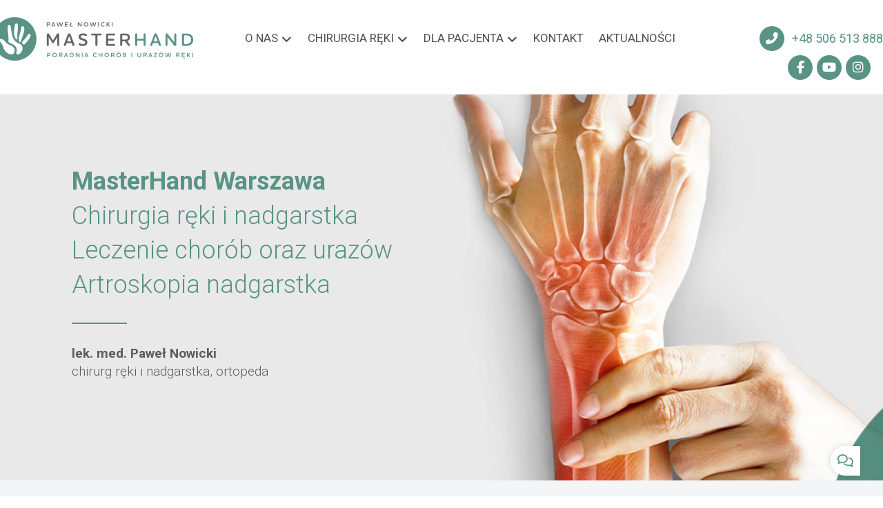

--- FILE ---
content_type: text/html; charset=UTF-8
request_url: https://masterhand.pl/
body_size: 24369
content:
<!DOCTYPE html>
				<html lang="pl-PL">
				<head>

					<meta http-equiv="Content-Type" content="text/html; charset=UTF-8"/>

					<meta name="viewport" content="width=device-width, initial-scale=1.0, minimum-scale=1.0"/><meta name='robots' content='index, follow, max-image-preview:large, max-snippet:-1, max-video-preview:-1' />

	<!-- This site is optimized with the Yoast SEO plugin v25.6 - https://yoast.com/wordpress/plugins/seo/ -->
	<title>Chirurgia ręki, leczenie chorób i urazów - MasterHand Warszawa</title>
	<meta name="description" content="Chirurgia ręki, leczenie chorób i urazów, skomplikowanych złamań, zabiegi artroskopowe - MasterHand Warszawa, lek. Paweł Nowicki" />
	<link rel="canonical" href="https://masterhand.pl/" />
	<meta property="og:locale" content="pl_PL" />
	<meta property="og:type" content="website" />
	<meta property="og:title" content="Chirurgia ręki, leczenie chorób i urazów - MasterHand Warszawa" />
	<meta property="og:description" content="Chirurgia ręki, leczenie chorób i urazów, skomplikowanych złamań, zabiegi artroskopowe - MasterHand Warszawa, lek. Paweł Nowicki" />
	<meta property="og:url" content="https://masterhand.pl/" />
	<meta property="og:site_name" content="MasterHand lek. Paweł Nowicki" />
	<meta property="article:modified_time" content="2025-12-08T10:37:51+00:00" />
	<meta property="og:image" content="https://masterhand.pl/wp-content/uploads/2021/06/LOGO-MASTER-HAND-460-px.jpg" />
	<meta property="og:image:width" content="460" />
	<meta property="og:image:height" content="460" />
	<meta property="og:image:type" content="image/jpeg" />
	<meta name="twitter:card" content="summary_large_image" />
	<script type="application/ld+json" class="yoast-schema-graph">{"@context":"https://schema.org","@graph":[{"@type":"WebPage","@id":"https://masterhand.pl/","url":"https://masterhand.pl/","name":"Chirurgia ręki, leczenie chorób i urazów - MasterHand Warszawa","isPartOf":{"@id":"https://masterhand.pl/#website"},"primaryImageOfPage":{"@id":"https://masterhand.pl/#primaryimage"},"image":{"@id":"https://masterhand.pl/#primaryimage"},"thumbnailUrl":"https://masterhand.pl/wp-content/uploads/2021/06/LOGO-MASTER-HAND-460-px.jpg","datePublished":"2021-05-30T22:55:19+00:00","dateModified":"2025-12-08T10:37:51+00:00","description":"Chirurgia ręki, leczenie chorób i urazów, skomplikowanych złamań, zabiegi artroskopowe - MasterHand Warszawa, lek. Paweł Nowicki","breadcrumb":{"@id":"https://masterhand.pl/#breadcrumb"},"inLanguage":"pl-PL","potentialAction":[{"@type":"ReadAction","target":["https://masterhand.pl/"]}]},{"@type":"ImageObject","inLanguage":"pl-PL","@id":"https://masterhand.pl/#primaryimage","url":"https://masterhand.pl/wp-content/uploads/2021/06/LOGO-MASTER-HAND-460-px.jpg","contentUrl":"https://masterhand.pl/wp-content/uploads/2021/06/LOGO-MASTER-HAND-460-px.jpg","width":460,"height":460},{"@type":"BreadcrumbList","@id":"https://masterhand.pl/#breadcrumb","itemListElement":[{"@type":"ListItem","position":1,"name":"Strona główna"}]},{"@type":"WebSite","@id":"https://masterhand.pl/#website","url":"https://masterhand.pl/","name":"MasterHand lek. Paweł Nowicki","description":"Poradnia Chorób i Urazów Ręki","potentialAction":[{"@type":"SearchAction","target":{"@type":"EntryPoint","urlTemplate":"https://masterhand.pl/?s={search_term_string}"},"query-input":{"@type":"PropertyValueSpecification","valueRequired":true,"valueName":"search_term_string"}}],"inLanguage":"pl-PL"}]}</script>
	<!-- / Yoast SEO plugin. -->


<link rel='dns-prefetch' href='//www.googletagmanager.com' />
<link rel='dns-prefetch' href='//fonts.googleapis.com' />
<link rel="alternate" type="application/rss+xml" title="MasterHand lek. Paweł Nowicki &raquo; Kanał z wpisami" href="https://masterhand.pl/feed/" />
<link rel="alternate" type="application/rss+xml" title="MasterHand lek. Paweł Nowicki &raquo; Kanał z komentarzami" href="https://masterhand.pl/comments/feed/" />
<link rel="alternate" title="oEmbed (JSON)" type="application/json+oembed" href="https://masterhand.pl/wp-json/oembed/1.0/embed?url=https%3A%2F%2Fmasterhand.pl%2F" />
<link rel="alternate" title="oEmbed (XML)" type="text/xml+oembed" href="https://masterhand.pl/wp-json/oembed/1.0/embed?url=https%3A%2F%2Fmasterhand.pl%2F&#038;format=xml" />
<style id='wp-img-auto-sizes-contain-inline-css'>
img:is([sizes=auto i],[sizes^="auto," i]){contain-intrinsic-size:3000px 1500px}
/*# sourceURL=wp-img-auto-sizes-contain-inline-css */
</style>
<style id='wp-block-library-inline-css'>
:root{--wp-block-synced-color:#7a00df;--wp-block-synced-color--rgb:122,0,223;--wp-bound-block-color:var(--wp-block-synced-color);--wp-editor-canvas-background:#ddd;--wp-admin-theme-color:#007cba;--wp-admin-theme-color--rgb:0,124,186;--wp-admin-theme-color-darker-10:#006ba1;--wp-admin-theme-color-darker-10--rgb:0,107,160.5;--wp-admin-theme-color-darker-20:#005a87;--wp-admin-theme-color-darker-20--rgb:0,90,135;--wp-admin-border-width-focus:2px}@media (min-resolution:192dpi){:root{--wp-admin-border-width-focus:1.5px}}.wp-element-button{cursor:pointer}:root .has-very-light-gray-background-color{background-color:#eee}:root .has-very-dark-gray-background-color{background-color:#313131}:root .has-very-light-gray-color{color:#eee}:root .has-very-dark-gray-color{color:#313131}:root .has-vivid-green-cyan-to-vivid-cyan-blue-gradient-background{background:linear-gradient(135deg,#00d084,#0693e3)}:root .has-purple-crush-gradient-background{background:linear-gradient(135deg,#34e2e4,#4721fb 50%,#ab1dfe)}:root .has-hazy-dawn-gradient-background{background:linear-gradient(135deg,#faaca8,#dad0ec)}:root .has-subdued-olive-gradient-background{background:linear-gradient(135deg,#fafae1,#67a671)}:root .has-atomic-cream-gradient-background{background:linear-gradient(135deg,#fdd79a,#004a59)}:root .has-nightshade-gradient-background{background:linear-gradient(135deg,#330968,#31cdcf)}:root .has-midnight-gradient-background{background:linear-gradient(135deg,#020381,#2874fc)}:root{--wp--preset--font-size--normal:16px;--wp--preset--font-size--huge:42px}.has-regular-font-size{font-size:1em}.has-larger-font-size{font-size:2.625em}.has-normal-font-size{font-size:var(--wp--preset--font-size--normal)}.has-huge-font-size{font-size:var(--wp--preset--font-size--huge)}.has-text-align-center{text-align:center}.has-text-align-left{text-align:left}.has-text-align-right{text-align:right}.has-fit-text{white-space:nowrap!important}#end-resizable-editor-section{display:none}.aligncenter{clear:both}.items-justified-left{justify-content:flex-start}.items-justified-center{justify-content:center}.items-justified-right{justify-content:flex-end}.items-justified-space-between{justify-content:space-between}.screen-reader-text{border:0;clip-path:inset(50%);height:1px;margin:-1px;overflow:hidden;padding:0;position:absolute;width:1px;word-wrap:normal!important}.screen-reader-text:focus{background-color:#ddd;clip-path:none;color:#444;display:block;font-size:1em;height:auto;left:5px;line-height:normal;padding:15px 23px 14px;text-decoration:none;top:5px;width:auto;z-index:100000}html :where(.has-border-color){border-style:solid}html :where([style*=border-top-color]){border-top-style:solid}html :where([style*=border-right-color]){border-right-style:solid}html :where([style*=border-bottom-color]){border-bottom-style:solid}html :where([style*=border-left-color]){border-left-style:solid}html :where([style*=border-width]){border-style:solid}html :where([style*=border-top-width]){border-top-style:solid}html :where([style*=border-right-width]){border-right-style:solid}html :where([style*=border-bottom-width]){border-bottom-style:solid}html :where([style*=border-left-width]){border-left-style:solid}html :where(img[class*=wp-image-]){height:auto;max-width:100%}:where(figure){margin:0 0 1em}html :where(.is-position-sticky){--wp-admin--admin-bar--position-offset:var(--wp-admin--admin-bar--height,0px)}@media screen and (max-width:600px){html :where(.is-position-sticky){--wp-admin--admin-bar--position-offset:0px}}

/*# sourceURL=wp-block-library-inline-css */
</style><style id='global-styles-inline-css'>
:root{--wp--preset--aspect-ratio--square: 1;--wp--preset--aspect-ratio--4-3: 4/3;--wp--preset--aspect-ratio--3-4: 3/4;--wp--preset--aspect-ratio--3-2: 3/2;--wp--preset--aspect-ratio--2-3: 2/3;--wp--preset--aspect-ratio--16-9: 16/9;--wp--preset--aspect-ratio--9-16: 9/16;--wp--preset--color--black: #000000;--wp--preset--color--cyan-bluish-gray: #abb8c3;--wp--preset--color--white: #ffffff;--wp--preset--color--pale-pink: #f78da7;--wp--preset--color--vivid-red: #cf2e2e;--wp--preset--color--luminous-vivid-orange: #ff6900;--wp--preset--color--luminous-vivid-amber: #fcb900;--wp--preset--color--light-green-cyan: #7bdcb5;--wp--preset--color--vivid-green-cyan: #00d084;--wp--preset--color--pale-cyan-blue: #8ed1fc;--wp--preset--color--vivid-cyan-blue: #0693e3;--wp--preset--color--vivid-purple: #9b51e0;--wp--preset--gradient--vivid-cyan-blue-to-vivid-purple: linear-gradient(135deg,rgb(6,147,227) 0%,rgb(155,81,224) 100%);--wp--preset--gradient--light-green-cyan-to-vivid-green-cyan: linear-gradient(135deg,rgb(122,220,180) 0%,rgb(0,208,130) 100%);--wp--preset--gradient--luminous-vivid-amber-to-luminous-vivid-orange: linear-gradient(135deg,rgb(252,185,0) 0%,rgb(255,105,0) 100%);--wp--preset--gradient--luminous-vivid-orange-to-vivid-red: linear-gradient(135deg,rgb(255,105,0) 0%,rgb(207,46,46) 100%);--wp--preset--gradient--very-light-gray-to-cyan-bluish-gray: linear-gradient(135deg,rgb(238,238,238) 0%,rgb(169,184,195) 100%);--wp--preset--gradient--cool-to-warm-spectrum: linear-gradient(135deg,rgb(74,234,220) 0%,rgb(151,120,209) 20%,rgb(207,42,186) 40%,rgb(238,44,130) 60%,rgb(251,105,98) 80%,rgb(254,248,76) 100%);--wp--preset--gradient--blush-light-purple: linear-gradient(135deg,rgb(255,206,236) 0%,rgb(152,150,240) 100%);--wp--preset--gradient--blush-bordeaux: linear-gradient(135deg,rgb(254,205,165) 0%,rgb(254,45,45) 50%,rgb(107,0,62) 100%);--wp--preset--gradient--luminous-dusk: linear-gradient(135deg,rgb(255,203,112) 0%,rgb(199,81,192) 50%,rgb(65,88,208) 100%);--wp--preset--gradient--pale-ocean: linear-gradient(135deg,rgb(255,245,203) 0%,rgb(182,227,212) 50%,rgb(51,167,181) 100%);--wp--preset--gradient--electric-grass: linear-gradient(135deg,rgb(202,248,128) 0%,rgb(113,206,126) 100%);--wp--preset--gradient--midnight: linear-gradient(135deg,rgb(2,3,129) 0%,rgb(40,116,252) 100%);--wp--preset--font-size--small: 13px;--wp--preset--font-size--medium: 20px;--wp--preset--font-size--large: 36px;--wp--preset--font-size--x-large: 42px;--wp--preset--spacing--20: 0.44rem;--wp--preset--spacing--30: 0.67rem;--wp--preset--spacing--40: 1rem;--wp--preset--spacing--50: 1.5rem;--wp--preset--spacing--60: 2.25rem;--wp--preset--spacing--70: 3.38rem;--wp--preset--spacing--80: 5.06rem;--wp--preset--shadow--natural: 6px 6px 9px rgba(0, 0, 0, 0.2);--wp--preset--shadow--deep: 12px 12px 50px rgba(0, 0, 0, 0.4);--wp--preset--shadow--sharp: 6px 6px 0px rgba(0, 0, 0, 0.2);--wp--preset--shadow--outlined: 6px 6px 0px -3px rgb(255, 255, 255), 6px 6px rgb(0, 0, 0);--wp--preset--shadow--crisp: 6px 6px 0px rgb(0, 0, 0);}:where(.is-layout-flex){gap: 0.5em;}:where(.is-layout-grid){gap: 0.5em;}body .is-layout-flex{display: flex;}.is-layout-flex{flex-wrap: wrap;align-items: center;}.is-layout-flex > :is(*, div){margin: 0;}body .is-layout-grid{display: grid;}.is-layout-grid > :is(*, div){margin: 0;}:where(.wp-block-columns.is-layout-flex){gap: 2em;}:where(.wp-block-columns.is-layout-grid){gap: 2em;}:where(.wp-block-post-template.is-layout-flex){gap: 1.25em;}:where(.wp-block-post-template.is-layout-grid){gap: 1.25em;}.has-black-color{color: var(--wp--preset--color--black) !important;}.has-cyan-bluish-gray-color{color: var(--wp--preset--color--cyan-bluish-gray) !important;}.has-white-color{color: var(--wp--preset--color--white) !important;}.has-pale-pink-color{color: var(--wp--preset--color--pale-pink) !important;}.has-vivid-red-color{color: var(--wp--preset--color--vivid-red) !important;}.has-luminous-vivid-orange-color{color: var(--wp--preset--color--luminous-vivid-orange) !important;}.has-luminous-vivid-amber-color{color: var(--wp--preset--color--luminous-vivid-amber) !important;}.has-light-green-cyan-color{color: var(--wp--preset--color--light-green-cyan) !important;}.has-vivid-green-cyan-color{color: var(--wp--preset--color--vivid-green-cyan) !important;}.has-pale-cyan-blue-color{color: var(--wp--preset--color--pale-cyan-blue) !important;}.has-vivid-cyan-blue-color{color: var(--wp--preset--color--vivid-cyan-blue) !important;}.has-vivid-purple-color{color: var(--wp--preset--color--vivid-purple) !important;}.has-black-background-color{background-color: var(--wp--preset--color--black) !important;}.has-cyan-bluish-gray-background-color{background-color: var(--wp--preset--color--cyan-bluish-gray) !important;}.has-white-background-color{background-color: var(--wp--preset--color--white) !important;}.has-pale-pink-background-color{background-color: var(--wp--preset--color--pale-pink) !important;}.has-vivid-red-background-color{background-color: var(--wp--preset--color--vivid-red) !important;}.has-luminous-vivid-orange-background-color{background-color: var(--wp--preset--color--luminous-vivid-orange) !important;}.has-luminous-vivid-amber-background-color{background-color: var(--wp--preset--color--luminous-vivid-amber) !important;}.has-light-green-cyan-background-color{background-color: var(--wp--preset--color--light-green-cyan) !important;}.has-vivid-green-cyan-background-color{background-color: var(--wp--preset--color--vivid-green-cyan) !important;}.has-pale-cyan-blue-background-color{background-color: var(--wp--preset--color--pale-cyan-blue) !important;}.has-vivid-cyan-blue-background-color{background-color: var(--wp--preset--color--vivid-cyan-blue) !important;}.has-vivid-purple-background-color{background-color: var(--wp--preset--color--vivid-purple) !important;}.has-black-border-color{border-color: var(--wp--preset--color--black) !important;}.has-cyan-bluish-gray-border-color{border-color: var(--wp--preset--color--cyan-bluish-gray) !important;}.has-white-border-color{border-color: var(--wp--preset--color--white) !important;}.has-pale-pink-border-color{border-color: var(--wp--preset--color--pale-pink) !important;}.has-vivid-red-border-color{border-color: var(--wp--preset--color--vivid-red) !important;}.has-luminous-vivid-orange-border-color{border-color: var(--wp--preset--color--luminous-vivid-orange) !important;}.has-luminous-vivid-amber-border-color{border-color: var(--wp--preset--color--luminous-vivid-amber) !important;}.has-light-green-cyan-border-color{border-color: var(--wp--preset--color--light-green-cyan) !important;}.has-vivid-green-cyan-border-color{border-color: var(--wp--preset--color--vivid-green-cyan) !important;}.has-pale-cyan-blue-border-color{border-color: var(--wp--preset--color--pale-cyan-blue) !important;}.has-vivid-cyan-blue-border-color{border-color: var(--wp--preset--color--vivid-cyan-blue) !important;}.has-vivid-purple-border-color{border-color: var(--wp--preset--color--vivid-purple) !important;}.has-vivid-cyan-blue-to-vivid-purple-gradient-background{background: var(--wp--preset--gradient--vivid-cyan-blue-to-vivid-purple) !important;}.has-light-green-cyan-to-vivid-green-cyan-gradient-background{background: var(--wp--preset--gradient--light-green-cyan-to-vivid-green-cyan) !important;}.has-luminous-vivid-amber-to-luminous-vivid-orange-gradient-background{background: var(--wp--preset--gradient--luminous-vivid-amber-to-luminous-vivid-orange) !important;}.has-luminous-vivid-orange-to-vivid-red-gradient-background{background: var(--wp--preset--gradient--luminous-vivid-orange-to-vivid-red) !important;}.has-very-light-gray-to-cyan-bluish-gray-gradient-background{background: var(--wp--preset--gradient--very-light-gray-to-cyan-bluish-gray) !important;}.has-cool-to-warm-spectrum-gradient-background{background: var(--wp--preset--gradient--cool-to-warm-spectrum) !important;}.has-blush-light-purple-gradient-background{background: var(--wp--preset--gradient--blush-light-purple) !important;}.has-blush-bordeaux-gradient-background{background: var(--wp--preset--gradient--blush-bordeaux) !important;}.has-luminous-dusk-gradient-background{background: var(--wp--preset--gradient--luminous-dusk) !important;}.has-pale-ocean-gradient-background{background: var(--wp--preset--gradient--pale-ocean) !important;}.has-electric-grass-gradient-background{background: var(--wp--preset--gradient--electric-grass) !important;}.has-midnight-gradient-background{background: var(--wp--preset--gradient--midnight) !important;}.has-small-font-size{font-size: var(--wp--preset--font-size--small) !important;}.has-medium-font-size{font-size: var(--wp--preset--font-size--medium) !important;}.has-large-font-size{font-size: var(--wp--preset--font-size--large) !important;}.has-x-large-font-size{font-size: var(--wp--preset--font-size--x-large) !important;}
/*# sourceURL=global-styles-inline-css */
</style>

<style id='classic-theme-styles-inline-css'>
/*! This file is auto-generated */
.wp-block-button__link{color:#fff;background-color:#32373c;border-radius:9999px;box-shadow:none;text-decoration:none;padding:calc(.667em + 2px) calc(1.333em + 2px);font-size:1.125em}.wp-block-file__button{background:#32373c;color:#fff;text-decoration:none}
/*# sourceURL=/wp-includes/css/classic-themes.min.css */
</style>
<link rel='stylesheet' id='codevz-blocks-css' href='https://masterhand.pl/wp-content/themes/xtra/assets/css/blocks.css?ver=6.9' media='all' />
<link rel='stylesheet' id='cz-icons-pack-css' href='https://masterhand.pl/wp-content/plugins/codevz-plus/admin/fields/codevz_fields/icons/czicons.css?ver=5.0' media='all' />
<link rel='stylesheet' id='contact-form-7-css' href='https://masterhand.pl/wp-content/plugins/contact-form-7/includes/css/styles.css?ver=6.1.1' media='all' />
<link rel='stylesheet' id='codevz-css' href='https://masterhand.pl/wp-content/themes/xtra/assets/css/core.css?ver=5.0' media='all' />
<link rel='stylesheet' id='codevz-laptop-css' href='https://masterhand.pl/wp-content/themes/xtra/assets/css/core-laptop.css?ver=5.0' media='screen and (max-width: 1024px)' />
<link rel='stylesheet' id='codevz-tablet-css' href='https://masterhand.pl/wp-content/themes/xtra/assets/css/core-tablet.css?ver=5.0' media='screen and (max-width: 768px)' />
<link rel='stylesheet' id='codevz-mobile-css' href='https://masterhand.pl/wp-content/themes/xtra/assets/css/core-mobile.css?ver=5.0' media='screen and (max-width: 480px)' />
<link rel='stylesheet' id='google-font-roboto-css' href='https://fonts.googleapis.com/css?family=Roboto%3A100%2C300%2C400%2C500%2C700%2C900&#038;latin-ext&#039;&#038;ver=6.9' media='all' />
<link rel='stylesheet' id='codevz-plus-css' href='https://masterhand.pl/wp-content/plugins/codevz-plus/assets/css/codevzplus.css?ver=5.0' media='all' />
<style id='codevz-plus-inline-css'>
#cz_101850{background-color:#589384;width:80px;height:2px;margin-top:30px;margin-bottom:30px}#cz_101850{background-color:#589384;width:80px;height:2px;margin-top:30px;margin-bottom:30px}#cz_96250{background-color:#999999;width:80px;height:2px;margin-top:15px;margin-bottom:15px}#cz_106354{padding:0px;margin:0px}#cz_106354 h3,#cz_106354 h3 a{font-size:1.1rem;font-weight:400;padding-top:0px;margin-top:-100px}#cz_106354 .service_img:not(.service_number){text-align:center;width:200px;height:200px;padding:0px;margin-bottom:-22px}#cz_61068{padding:0px;margin:0px}#cz_61068 h3,#cz_61068 h3 a{font-size:1.1rem;font-weight:400;padding-top:0px;margin-top:-100px}#cz_61068 .service_img:not(.service_number){text-align:center;width:200px;height:200px;padding:0px;margin-bottom:-22px}#cz_96096{padding:0px;margin:0px}#cz_96096 h3,#cz_96096 h3 a{font-size:1.1rem;font-weight:400;padding-top:0px;margin-top:-100px}#cz_96096 .service_img:not(.service_number){text-align:center;width:200px;height:200px;padding:0px;margin-bottom:-22px}#cz_74242{padding:0px;margin:0px}#cz_74242 h3,#cz_74242 h3 a{font-size:1.1rem;font-weight:400;padding-top:0px;margin-top:-100px}#cz_74242 .service_img:not(.service_number){text-align:center;width:200px;height:200px;padding:0px;margin-bottom:-22px}#cz_44032{padding:0px;margin:0px}#cz_44032 h3,#cz_44032 h3 a{font-size:1.1rem;font-weight:400;padding-top:0px;margin-top:-100px}#cz_44032 .service_img:not(.service_number){text-align:center;width:200px;height:200px;padding:0px;margin-bottom:-22px}#cz_44660{padding:0px;margin:0px}#cz_44660 h3,#cz_44660 h3 a{font-size:1.1rem;font-weight:400;padding-top:0px;margin-top:-100px}#cz_44660 .service_img:not(.service_number){text-align:center;width:200px;height:200px;padding:0px;margin-bottom:-22px}#cz_99153{padding:0px;margin:0px}#cz_99153 h3,#cz_99153 h3 a{font-size:1.1rem;font-weight:400;padding-top:0px;margin-top:-100px}#cz_99153 .service_img:not(.service_number){text-align:center;width:200px;height:200px;padding:0px;margin-bottom:-22px}#cz_48092{padding:0px;margin:0px}#cz_48092 h3,#cz_48092 h3 a{font-size:1.1rem;font-weight:400;padding-top:0px;margin-top:-100px}#cz_48092 .service_img:not(.service_number){text-align:center;width:200px;height:200px;padding:0px;margin-bottom:-22px}#cz_96004{padding:0px;margin:0px}#cz_96004 h3,#cz_96004 h3 a{font-size:1.1rem;font-weight:400;padding-top:0px;margin-top:-100px}#cz_96004 .service_img:not(.service_number){text-align:center;width:200px;height:200px;padding:0px;margin-bottom:-22px}#cz_38417{padding:0px;margin:0px}#cz_38417 h3,#cz_38417 h3 a{font-size:1.1rem;font-weight:400;padding-top:0px;margin-top:-100px}#cz_38417 .service_img:not(.service_number){text-align:center;width:200px;height:200px;padding:0px;margin-bottom:-22px}#cz_41047{padding:0px;margin:0px}#cz_41047 h3,#cz_41047 h3 a{font-size:1.1rem;font-weight:400;padding-top:0px;margin-top:-100px}#cz_41047 .service_img:not(.service_number){text-align:center;width:200px;height:200px;padding:0px;margin-bottom:-22px}#cz_89084{padding:0px;margin:0px}#cz_89084 h3,#cz_89084 h3 a{font-size:1.1rem;font-weight:400;padding-top:0px;margin-top:-100px}#cz_89084 .service_img:not(.service_number){text-align:center;width:200px;height:200px;padding:0px;margin-bottom:-22px}#cz_23906{background-color:#999999;width:80px;height:2px;margin-top:15px;margin-bottom:15px}#cz_13634{border-style:solid}#cz_13634 .service_text{text-align:center}#cz_13634 h3,#cz_13634 h3 a{color:#505050;border-style:solid;border-bottom-width:1px;border-color:#505050}#cz_13634:hover h3,#cz_13634:hover h3 a{color:#ffffff}#cz_13634 .cz_btn{font-size:16px;color:#ffffff;text-transform:uppercase;background-color:#505050;border-style:solid;border-width:0px 0px 1px;border-color:transparent;box-shadow:3px 3px 20px 0px rgba(0,0,0,0.2)}#cz_13634:hover .cz_btn{color:#589384;background-color:#ffffff;margin-top:5px;border-style:solid;border-width:0px 0px 1px;border-color:#505050}#cz_13634 i:not(.cz_sb_sep_icon){color:#505050;text-align:center;background-color:rgba(255,255,255,0.01);padding:8px;border-style:solid;border-width:1px;border-color:#ffffff;border-radius:100px}#cz_13634:hover i{color:#589384;background-color:transparent;background-image:linear-gradient(-60deg,rgba(255,255,255,0.47),rgba(255,255,255,0.62),rgba(255,255,255,0.42))}#cz_13634 .service_custom{padding-right:0px;margin-right:0px;border-width:1px;border-color:#ffffff}#cz_39901 .cz_box_front_inner{background-repeat:no-repeat;background-position:center center;background-attachment:fixed;background-size:cover;background-image:url(https://masterhand.pl/wp-content/uploads/2021/05/hero-hands-1080x1080-1.jpg);height:320px}#cz_30859{background-color:#999;width:80px;height:2px;margin-top:15px;margin-bottom:15px}#cz_76150 .cz_title_content{font-size:15px;line-height:1.3;letter-spacing:1px;background-color:#f7f7f7;padding-left:10px;margin-top:11px;margin-left:10px;border-radius:20px}#cz_30859{background-color:#999;width:80px;height:2px;margin-top:15px;margin-bottom:15px}#cz_30859{background-color:#999;width:80px;height:2px;margin-top:15px;margin-bottom:15px}#cz_94832 .cz_title_content{font-size:21px;text-align:justify;font-weight:300}#cz_30856 .cz_title_content{padding-top:20px;padding-bottom:20px;margin-right:266px}#cz_69222 .cz_title_content{margin:20px 20px 20px 90px}#cz_72335{width:360px;padding-right:10px;padding-left:10px;margin-right:10px;margin-left:80px}#cz_72335 input:not([type="submit"]), #cz_72335 input[type="date"], #cz_72335 textarea, #cz_72335 select{padding-top:15px;padding-bottom:15px}#cz_72335 input[type="submit"], #cz_72335 button{font-size:16px;color:#ffffff;text-align:center;font-weight:500;letter-spacing:2px;text-transform:uppercase;background-color:#505050;width:100%;margin-top:10px;margin-bottom:33px;box-shadow:0px 0px 7px 0px rgba(0,0,0,0.2)}#cz_72335 input[type="submit"]:hover, #cz_72335 button:hover{color:#589384;background-color:#ffffff;box-shadow:0px 0px 7px 0px rgba(0,0,0,0.3)}#cz_72335 p:nth-child(5){font-size:13px;color:#ffffff;text-align:left;line-height:1.3;margin-top:-6px}#cz_91565 .cz_title_content{padding-left:34px;margin:30px}#cz_59466{padding-right:30px;padding-left:30px;margin-right:30px;margin-left:30px}#cz_59466 input[type="submit"], #cz_59466 button{font-size:16px;color:#ffffff;text-align:center;font-weight:500;letter-spacing:2px;text-transform:uppercase;background-color:#505050;width:100%;margin-bottom:20px}#cz_59466 input[type="submit"]:hover, #cz_59466 button:hover{color:#589384;background-color:#ffffff}#cz_59466 p:nth-child(5){font-size:13px;line-height:1.3}#cz_59466 p:nth-child(6){font-size:13px;color:#f7f7f7;line-height:1.2}@media screen and (max-width:768px){#cz_76150 .cz_title_line span,#cz_76150 .cz_line_side_solo{width:2px;height:13px}}@media screen and (max-width:480px){#cz_106224 .cz_title_content{padding-left:0px;margin-left:0px}}@media screen and (max-width:480px){#cz_96250{margin-bottom:0px}}@media screen and (max-width:480px){#cz_94832 .cz_title_content{margin-top:0px;margin-bottom:-10px}}@media screen and (max-width:480px){#cz_91565 .cz_title_content{padding-left:0px;margin-left:5px}}@media screen and (max-width:480px){#cz_59466{padding-right:0px;padding-left:0px;margin-right:5px;margin-left:5px}#cz_59466 p:nth-child(5){font-size:9px}}
/*# sourceURL=codevz-plus-inline-css */
</style>
<link rel='stylesheet' id='codevz-plus-tablet-css' href='https://masterhand.pl/wp-content/plugins/codevz-plus/assets/css/codevzplus-tablet.css?ver=5.0' media='screen and (max-width: 768px)' />
<link rel='stylesheet' id='codevz-plus-mobile-css' href='https://masterhand.pl/wp-content/plugins/codevz-plus/assets/css/codevzplus-mobile.css?ver=5.0' media='screen and (max-width: 480px)' />
<link rel='stylesheet' id='js_composer_front-css' href='https://masterhand.pl/wp-content/plugins/js_composer/assets/css/js_composer.min.css?ver=8.5' media='all' />
<link rel='stylesheet' id='js_composer_custom_css-css' href='//masterhand.pl/wp-content/uploads/js_composer/custom.css?ver=8.5' media='all' />
<link rel='stylesheet' id='xtra-elementor-front-css' href='https://masterhand.pl/wp-content/plugins/codevz-plus/assets/css/elementor.css?ver=5.0' media='all' />
<link rel='stylesheet' id='font-awesome-shims-css' href='https://masterhand.pl/wp-content/plugins/codevz-plus/admin/assets/css/font-awesome/css/v4-shims.min.css?ver=6.4.2' media='all' />
<link rel='stylesheet' id='font-awesome-css' href='https://masterhand.pl/wp-content/plugins/codevz-plus/admin/assets/css/font-awesome/css/all.min.css?ver=6.4.2' media='all' />
<script src="https://masterhand.pl/wp-includes/js/jquery/jquery.min.js?ver=3.7.1" id="jquery-core-js"></script>
<script src="https://masterhand.pl/wp-includes/js/jquery/jquery-migrate.min.js?ver=3.4.1" id="jquery-migrate-js"></script>

<!-- Fragment znacznika Google (gtag.js) dodany przez Site Kit -->
<!-- Fragment Google Analytics dodany przez Site Kit -->
<script src="https://www.googletagmanager.com/gtag/js?id=GT-NB338XMG" id="google_gtagjs-js" async></script>
<script id="google_gtagjs-js-after">
window.dataLayer = window.dataLayer || [];function gtag(){dataLayer.push(arguments);}
gtag("set","linker",{"domains":["masterhand.pl"]});
gtag("js", new Date());
gtag("set", "developer_id.dZTNiMT", true);
gtag("config", "GT-NB338XMG");
 window._googlesitekit = window._googlesitekit || {}; window._googlesitekit.throttledEvents = []; window._googlesitekit.gtagEvent = (name, data) => { var key = JSON.stringify( { name, data } ); if ( !! window._googlesitekit.throttledEvents[ key ] ) { return; } window._googlesitekit.throttledEvents[ key ] = true; setTimeout( () => { delete window._googlesitekit.throttledEvents[ key ]; }, 5 ); gtag( "event", name, { ...data, event_source: "site-kit" } ); }; 
//# sourceURL=google_gtagjs-js-after
</script>
<script></script><link rel="https://api.w.org/" href="https://masterhand.pl/wp-json/" /><link rel="alternate" title="JSON" type="application/json" href="https://masterhand.pl/wp-json/wp/v2/pages/5" /><link rel="EditURI" type="application/rsd+xml" title="RSD" href="https://masterhand.pl/xmlrpc.php?rsd" />
<meta name="generator" content="WordPress 6.9" />
<link rel='shortlink' href='https://masterhand.pl/' />
<meta name="format-detection" content="telephone=no"><meta name="theme-color" content="#589384"><meta name="generator" content="Site Kit by Google 1.170.0" /><meta name="generator" content="Powered by WPBakery Page Builder - drag and drop page builder for WordPress."/>
<link rel="icon" href="https://masterhand.pl/wp-content/uploads/2021/05/favicon.png" sizes="32x32" />
<link rel="icon" href="https://masterhand.pl/wp-content/uploads/2021/05/favicon.png" sizes="192x192" />
<link rel="apple-touch-icon" href="https://masterhand.pl/wp-content/uploads/2021/05/favicon.png" />
<meta name="msapplication-TileImage" content="https://masterhand.pl/wp-content/uploads/2021/05/favicon.png" />
<style id="codevz-inline-css" data-noptimize>.admin-bar .cz_fixed_top_border{top:32px}.admin-bar i.offcanvas-close {top: 32px}.admin-bar .offcanvas_area, .admin-bar .hidden_top_bar{margin-top: 32px}.admin-bar .header_5,.admin-bar .onSticky{top: 32px}@media screen and (max-width:768px) {.admin-bar .header_5,.admin-bar .onSticky,.admin-bar .cz_fixed_top_border,.admin-bar i.offcanvas-close {top: 46px}.admin-bar .onSticky {top: 0}.admin-bar .offcanvas_area,.admin-bar .offcanvas_area,.admin-bar .hidden_top_bar{margin-top:46px;height:calc(100% - 46px);}}

/* Theme color */a:hover, .sf-menu > .cz.current_menu > a, .sf-menu > .cz .cz.current_menu > a,.sf-menu > .current-menu-parent > a,.comment-text .star-rating span {color: #589384} 
form button, .button, #edd-purchase-button, .edd-submit, .edd-submit.button.blue, .edd-submit.button.blue:hover, .edd-submit.button.blue:focus, [type=submit].edd-submit, .sf-menu > .cz > a:before,.sf-menu > .cz > a:before,
.post-password-form input[type="submit"], .wpcf7-submit, .submit_user, 
#commentform #submit, .commentlist li.bypostauthor > .comment-body:after,.commentlist li.comment-author-admin > .comment-body:after, 
 .pagination .current, .pagination > b, .pagination a:hover, .page-numbers .current, .page-numbers a:hover, .pagination .next:hover, 
.pagination .prev:hover, input[type=submit], .sticky:before, .commentlist li.comment-author-admin .fn,
input[type=submit],input[type=button],.cz_header_button,.cz_default_portfolio a,
.cz_readmore, .more-link, a.cz_btn, .cz_highlight_1:after, div.cz_btn  {background-color: #589384}
.cs_load_more_doing, div.wpcf7 .wpcf7-form .ajax-loader {border-right-color: #589384}
input:focus,textarea:focus,select:focus {border-color: #589384 !important}
::selection {background-color: #589384;color: #fff}
::-moz-selection {background-color: #589384;color: #fff}

/* Dynamic  */.widget{background-color:rgba(255,255,255,0.01);margin-bottom:35px;border-style:solid;border-width:1px;border-color:#d8d8d8;border-radius:6px}.widget > .codevz-widget-title, .sidebar_inner .widget_block > div > div > h2{font-size:20px;font-weight:700}.logo > a, .logo > h1, .logo h2{text-transform:uppercase;margin-right:-30px;margin-left:-10px}.header_2{background-color:#ffffff}#menu_header_2 > .cz > a{font-size:17px;color:#505050;font-weight:400;text-transform:uppercase;margin-right:2px;margin-left:2px}#menu_header_2 > .cz > a:hover,#menu_header_2 > .cz:hover > a,#menu_header_2 > .cz.current_menu > a,#menu_header_2 > .current-menu-parent > a{color:#589384}#menu_header_2 > .cz > a:before{font-weight:400;border-width:0px;border-radius:2px;bottom:0px;left:0px}#menu_header_2 .cz .sub-menu:not(.cz_megamenu_inner_ul),#menu_header_2 .cz_megamenu_inner_ul .cz_megamenu_inner_ul{background-color:#589384;width:305px;padding-top:20px;padding-bottom:20px;margin-top:1px;margin-left:30px;border-radius:2px;box-shadow:0px 9px 20px 0px rgba(0,0,0,0.13)}#menu_header_2 .cz .cz a{font-size:14px;color:#cecece}#menu_header_2 .cz .cz a:hover,#menu_header_2 .cz .cz:hover > a,#menu_header_2 .cz .cz.current_menu > a,#menu_header_2 .cz .current_menu > .current_menu{color:#ffffff}.onSticky{background-color:#ffffff !important;box-shadow:0px 3px 20px 0px rgba(80,80,80,0.3) !important}.header_4{border-style:solid;border-width:0 0 1px;border-color:#f4f4f4}#menu_header_4 > .cz > a{font-size:1.2rem;color:rgba(0,0,0,0.6);margin-top:4px;margin-bottom:4px}#menu_header_4 > .cz > a:hover,#menu_header_4 > .cz:hover > a,#menu_header_4 > .cz.current_menu > a,#menu_header_4 > .current-menu-parent > a{color:#589384}#menu_header_4 .cz .cz a{color:#606060}#menu_header_4 .cz .cz a:hover,#menu_header_4 .cz .cz:hover > a,#menu_header_4 .cz .cz.current_menu > a,#menu_header_4 .cz .current_menu > .current_menu{color:#3f51b5}.page_title,.header_onthe_cover .page_title{text-align:center;font-weight:500;text-transform:uppercase;background-repeat:no-repeat;background-position:center center;background-size:cover;background-image:linear-gradient(90deg,transparent,transparent),url(https://masterhand.pl/wp-content/uploads/2025/08/Masterhand-chirurgia-reki-cover-100-2.jpg);height:467px;padding-top:73px;padding-bottom:8px;margin-top:13px;margin-bottom:43px;border-color:#f4f4f4;border-style:solid;border-radius:0px;border-width:13px 0 1px}.page_title .codevz-section-title{color:#ffffff;font-size:28px;text-align:center;background-color:rgba(88,147,132,0.8);padding:32px 40px 20px;margin-top:-50px;margin-right:20px;display:inline-block}.breadcrumbs a,.breadcrumbs i{font-size:15px;color:rgba(80,80,80,0.6);margin-top:100px;margin-bottom:100px}.breadcrumbs{background-color:transparent;margin-top:7px;margin-right:10px}.cz_middle_footer{padding-top:0px;padding-bottom:0px;margin-top:0px}.footer_widget{color:#ffffff;padding:0px 10px;margin-top:0px;margin-bottom:0px}.cz_middle_footer a{font-size:13px;color:#ffffff;line-height: 2}.cz_middle_footer a:hover{color:#c6c6c6}.footer_2{font-size:14px;color:#505050;background-color:#f7f7f7}i.backtotop{font-size:16px;color:#ffffff;background-color:#589384;padding:0px;margin-bottom:2px;border-style:none;border-width:0px}i.fixed_contact{color:#589384;margin-right:3px;border-style:none;border-radius:50px 0 0 50px ;box-shadow:0px 0px 10px rgba(0,0,0,0.15)}.footer_widget > .codevz-widget-title, footer .widget_block > div > div > h2{color:#ffffff;font-size:28px;font-weight:100;border-style:solid;border-width:0 0 1px}.woocommerce ul.products li.product a img{border-style:solid;border-color:rgba(0,0,0,0.27);border-radius:2px}.woocommerce ul.products li.product .woocommerce-loop-category__title, .woocommerce ul.products li.product .woocommerce-loop-product__title, .woocommerce ul.products li.product h3,.woocommerce.woo-template-2 ul.products li.product .woocommerce-loop-category__title, .woocommerce.woo-template-2 ul.products li.product .woocommerce-loop-product__title, .woocommerce.woo-template-2 ul.products li.product h3{margin-top:15px}.woocommerce ul.products li.product .star-rating{display:none}.woocommerce ul.products li.product .button.add_to_cart_button, .woocommerce ul.products li.product .button[class*="product_type_"]{font-size:14px;font-weight:400;background-color:#589384;border-radius:4px;position:absolute;bottom:100px;left:calc(50% - 75px);opacity:0}.woocommerce span.onsale, .woocommerce ul.products li.product .onsale,.woocommerce.single span.onsale, .woocommerce.single ul.products li.product .onsale{font-size:10px;color:#ffffff;font-weight:400;background-color:#079700;top:10px;left:10px}.woocommerce ul.products li.product .price{font-size:14px;color:#589384;background-color:rgba(255,255,255,0.01);top:5px;right:5px}.woocommerce div.product .summary > p.price, .woocommerce div.product .summary > span.price{color:#589384;font-weight:700}.tagcloud a:hover, .widget .tagcloud a:hover, .cz_post_cat a:hover, .cz_post_views a:hover{color:#ffffff;background-color:#589384}.pagination a, .pagination > b, .pagination span, .page-numbers a, .page-numbers span, .woocommerce nav.woocommerce-pagination ul li a, .woocommerce nav.woocommerce-pagination ul li span{font-size:14px;color:#589384;font-weight:700;padding:0px;margin-right:5px;border-style:solid;border-width:1px;border-color:rgba(88,147,132,0.25);border-radius:4px}#menu_header_2 .sub-menu .sub-menu:not(.cz_megamenu_inner_ul){margin-top:-20px;margin-left:11px}.cz-cpt-post .cz_readmore, .cz-cpt-post .more-link{color:rgba(255,255,255,0.8);border-radius:3px}.cz-cpt-post .cz_readmore:hover, .cz-cpt-post .more-link:hover{color:#ffffff;background-color:#589384}.cz-cpt-post .cz_default_loop .cz_post_author_avatar img{padding:2px;border-style:solid;border-width:1px;border-color:#cccccc;border-radius:5px;box-shadow:none;width:42px}.cz-cpt-post .cz_default_loop .cz_post_author_name{font-size:14px;color:#000370;font-weight:600}.cz-cpt-post .cz_default_loop .cz_post_date{font-size:12px;font-style:italic}.cz-cpt-post .cz_default_loop .cz_post_title h3{font-size:28px;color:#669d7a;font-weight:500}#menu_header_2 .cz .cz a .cz_indicator{color:#ffffff}.cz_default_loop.sticky > div{background-color:rgba(167,167,167,0.1);margin-bottom:40px;border-style:solid;border-width:2px;border-color:#000370;border-radius:6px}.cz-cpt-post .cz_default_loop > div{padding-bottom:40px;margin-bottom:40px;border-style:solid}.cz-cpt-post .cz_default_loop .cz_post_meta{border-width:0px 0px 0px 6px;border-color:#589384;display:none}#comments > h3,.content.cz_related_posts > h4,.content.cz_author_box > h4,.related.products > h2,.upsells.products > h2,.up-sells.products > h2,.up-sells.products > h2,.woocommerce-page .cart-collaterals .cart_totals > h2,.woocommerce-page #customer_details > div:first-child > div:first-child > h3:first-child,.woocommerce-page .codevz-checkout-details > h3,.woocommerce-page .woocommerce-order-details > h2,.woocommerce-page .woocommerce-customer-details > h2,.woocommerce-page .cart-collaterals .cross-sells > h2{font-size:22px}.next_prev .previous i,.next_prev .next i{color:#000000;border-style:solid;border-width:1px;border-color:#e5e5e5;border-radius:4px}.next_prev .previous:hover i,.next_prev .next:hover i{color:#ffffff;background-color:#589384}.next_prev h4{margin-right:8px;margin-left:8px} .content .xtra-post-title,  .content .codevz-section-title{font-size:33px;color:#589384;margin-top:231px;margin-bottom:14px}.single .content .xtra-post-title{font-size:32px}form button,.comment-form button,a.cz_btn,div.cz_btn,a.cz_btn_half_to_fill:before,a.cz_btn_half_to_fill_v:before,a.cz_btn_half_to_fill:after,a.cz_btn_half_to_fill_v:after,a.cz_btn_unroll_v:before, a.cz_btn_unroll_h:before,a.cz_btn_fill_up:before,a.cz_btn_fill_down:before,a.cz_btn_fill_left:before,a.cz_btn_fill_right:before,.wpcf7-submit,input[type=submit],input[type=button],.button,.cz_header_button,.woocommerce a.button,.woocommerce input.button,.woocommerce #respond input#submit.alt,.woocommerce a.button.alt,.woocommerce button.button.alt,.woocommerce input.button.alt,.woocommerce #respond input#submit, .woocommerce a.button, .woocommerce button.button, .woocommerce input.button, #edd-purchase-button, .edd-submit, [type=submit].edd-submit, .edd-submit.button.blue,.woocommerce #payment #place_order, .woocommerce-page #payment #place_order,.woocommerce button.button:disabled, .woocommerce button.button:disabled[disabled], .woocommerce a.button.wc-forward,.wp-block-search .wp-block-search__button,.woocommerce-message a.restore-item.button{color:#589384;background-color:#ffffff;border-style:solid;border-width:1px;border-color:#589384;border-radius:2px}input,textarea,select,.qty,.woocommerce-input-wrapper .select2-selection--single,#add_payment_method table.cart td.actions .coupon .input-text, .woocommerce-cart table.cart td.actions .coupon .input-text, .woocommerce-checkout table.cart td.actions .coupon .input-text,.woocommerce form .form-row .input-text, .woocommerce form .form-row select{font-size:12px;border-radius:2px}.pagination .current, .pagination > b, .pagination a:hover, .page-numbers .current, .page-numbers a:hover, .pagination .next:hover, .pagination .prev:hover, .woocommerce nav.woocommerce-pagination ul li a:focus, .woocommerce nav.woocommerce-pagination ul li a:hover, .woocommerce nav.woocommerce-pagination ul li span.current{color:#ffffff}#menu_header_2 .cz_parent_megamenu > [class^="cz_megamenu_"] > .cz, .cz_parent_megamenu > [class*=" cz_megamenu_"] > .cz{padding-right:10px;padding-left:10px;margin-top:10px;margin-bottom:10px;border-style:solid;border-color:rgba(255,255,255,0.1)}#menu_header_2 .cz .cz h6{color:#ffffff}.cz-cpt-post .cz_post_image, .cz-cpt-post .cz_post_svg{margin-right:59px;border-radius:10px;box-shadow:7px 0px 32px 15px rgba(0,0,0,0.3)}.cz-cpt-portfolio .cz_default_loop .cz_post_image, .cz-cpt-portfolio .cz_post_svg{border-radius:4px}.cz-cpt-post .cz_default_loop .cz_post_excerpt{font-size:13px;line-height:24px}body h1{color:#ffffff;font-size:32px;font-weight:500}body h2{font-size:36px;font-weight:300}body h3{font-size:29px;font-weight:300}body h4{font-size:21px}body h5{font-size:19px;font-weight:300}[class*="cz_tooltip_"] [data-title]:after{font-family:'Roboto'}body, body.rtl, .rtl form, .xtra-fixed-mobile-nav-e > div{color:#505050;font-size:17px;font-family:'Roboto';font-weight:400;line-height:1.6}form button:hover,.comment-form button:hover,a.cz_btn:hover,div.cz_btn:hover,a.cz_btn_half_to_fill:hover:before, a.cz_btn_half_to_fill_v:hover:before,a.cz_btn_half_to_fill:hover:after, a.cz_btn_half_to_fill_v:hover:after,a.cz_btn_unroll_v:after, a.cz_btn_unroll_h:after,a.cz_btn_fill_up:after,a.cz_btn_fill_down:after,a.cz_btn_fill_left:after,a.cz_btn_fill_right:after,.wpcf7-submit:hover,input[type=submit]:hover,input[type=button]:hover,.button:hover,.cz_header_button:hover,.woocommerce a.button:hover,.woocommerce input.button:hover,.woocommerce #respond input#submit.alt:hover,.woocommerce a.button.alt:hover,.woocommerce button.button.alt:hover,.woocommerce input.button.alt:hover,.woocommerce #respond input#submit:hover, .woocommerce a.button:hover, .woocommerce button.button:hover, .woocommerce input.button:hover, #edd-purchase-button:hover, .edd-submit:hover, [type=submit].edd-submit:hover, .edd-submit.button.blue:hover, .edd-submit.button.blue:focus,.woocommerce #payment #place_order:hover, .woocommerce-page #payment #place_order:hover,.woocommerce div.product form.cart .button:hover,.woocommerce button.button:disabled:hover, .woocommerce button.button:disabled[disabled]:hover, .woocommerce a.button.wc-forward:hover,.wp-block-search .wp-block-search__button:hover,.woocommerce-message a.restore-item.button:hover{color:#ffffff;background-color:#589384}h1,h2,h3,h4,h5,h6{color:#585f5d;font-family:'Roboto'}.elms_row .cz_social a, .fixed_side .cz_social a, #xtra-social-popup [class*="xtra-social-type-"] a{font-size:18px;color:#ffffff;background-color:#589384;padding:0px;margin:3px;border-radius:30px}.elms_row .cz_social a:hover, .fixed_side .cz_social a:hover, #xtra-social-popup [class*="xtra-social-type-"] a:hover{color:#ffffff;background-color:#505050}.elms_row .cz_social, .fixed_side .cz_social, #xtra-social-popup [class*="xtra-social-type-"]{padding:2px 5px 18px 0px}#menu_header_2 > .cz{margin-right:7px;margin-left:7px}i.backtotop:hover{color:#589384;background-color:#ffffff;box-shadow:3px 3px 7px 0px rgba(0,0,0,0.25)}.cz-cpt-post article .cz_post_icon{color:#ffffff;background-color:#589384;border-style:solid;border-width:1px;border-color:#ffffff}.page_title .row{width:812px;padding-top:71px;margin-top:58px}.cz_related_posts .cz_related_post_date{display:none}.footer_1{padding-top:0px;padding-bottom:0px;margin-top:0px;margin-bottom:0px}.single-portfolio-sk #comments > h3,.single-portfolio-sk .content.cz_related_posts > h4,.single-portfolio-sk .cz_author_box h4,.single-portfolio-sk .related.products > h2,.single-portfolio-sk .upsells.products > h2,.single-portfolio-sk .up-sells.products > h2{color:#505050}.single-portfolio-sk .cz_related_posts .cz_related_post h3{color:#505050}.single-portfolio-sk .cz_related_posts .cz_related_post:hover h3{color:#589384}#menu_header_1 .cz .cz a{border-style:solid;border-radius:0px}.cz-cpt-portfolio .cz_default_loop .cz_post_title h3{color:#ffffff}

/* Responsive */@media screen and (max-width:1240px){#layout{width:100%!important}#layout.layout_1,#layout.layout_2{width:95%!important}.row{width:90% !important;padding:0}blockquote{padding:20px}footer .elms_center,footer .have_center .elms_left, footer .have_center .elms_center, footer .have_center .elms_right{float:none;display:block;text-align:center;margin:0 auto;flex:unset}}@media screen and (max-width:768px){}@media screen and (max-width:480px){body, body.rtl, .rtl form, .xtra-fixed-mobile-nav-e > div{font-size:14px;}body h2{font-size:24px;}body h3{font-size:20px;}body h4{font-size:18px;}}</style>		<style id="wp-custom-css">
			.cz_post_content ol{margin-left: 0;}
.cz_post_content ol ol{margin-left: 20px;}
#cz_44688 .cz_title_content{margin-left: 185px !important;}
#cz_56634 .cz_title_content{margin-left: 185px !important;}
#cz_107827 .cz_title_content{margin-left: 185px !important;}
.cz_nocomment.mb10{display: none !important}

.img-rounded .cz_main_image{overflow: visible !important;position: relative;}
.img-rounded .cz_image_in{overflow: visible !important;position: relative;}
.img-rounded .cz_image_in:after{
	position: absolute; left: -9px; top: 11px;width: 90px;height: 90px;border: 2px solid #569081; border-radius: 100%; z-index: 0; content: '';background: #569081;
}
.img-rounded .cz_main_image:before{
	position: absolute; left: -9px; top: -9px;width: calc(100% + 16px);height: calc(100% + 16px);border: 2px solid #569081; border-radius: 100%; z-index: -1; content: '';
}
.img-rounded .cz_main_image:after{
	position: absolute; right: -11px; bottom: -11px;width: 40px;height: 40px;border: 2px solid #569081; border-radius: 100%; z-index: 2; content: '';background: #569081;
}
.img-rounded img{border-radius: 100% !important; width: 302px; height: 302px;object-fit: cover;border: 5px solid #fff !important;box-shadow: 5px 27px 65px 0px rgba(0, 0, 0, 0.28);}

.img-rounded-big {position: relative;top: 30px;}
.img-rounded-big .cz_main_image{overflow: visible !important;position: relative;}
.img-rounded-big .cz_image_in{overflow: visible !important;position: relative;}

.img-rounded-big .cz_main_image:before{
	position: absolute; left: -9px; top: -9px;width: calc(100% + 16px);height: calc(100% + 16px);border: 2px solid #569081; border-radius: 100%; z-index: -1; content: '';
}

.img-rounded-big img{border-radius: 100% !important; width: 390px; height: 390px;object-fit: cover;border: 5px solid #fff !important;box-shadow: 5px 27px 65px 0px rgba(0, 0, 0, 0.28);}

@media screen and (max-width: 1400px) and (min-width: 1025px){
	#cz_42082 .cz_title_content{margin-right:0 !important; margin-left:15px !important}
	.vc_custom_1625223944465 .vc_col-sm-3{display:none !important;}
	div.vc_custom_1633600137846{padding-left: 0 !important;}
	div.vc_custom_1633600137846 .cz_title_content{margin-left: 15px !important;}
	#cz_72335{margin-left: 15px !important;}
}

@media screen and (max-width: 1024px){
	footer .wpb_column{width: 100% !important;text-align: center !important;}
	footer .wpb_column h3{text-align: center !important;}
	footer .wpb_column .vc_column-inner{padding-left: 15px !important; padding-right: 15px !important;}
		#cz_42082 .cz_title_content{margin-right:0 !important; margin-left:15px !important}
	.vc_custom_1625223944465 .vc_col-sm-3{display:none !important;}
	.why-us .wpb_column {
	width: 100% !important;
	margin-left: 0 !important;
	}
	.why-us .cz_title_content{margin-bottom: 30px !important;margin-top: -20px !important;}
	.why-us .cz_title{margin-bottom: 0 !important;}
	.why-us .wpb_column div.vc_column-inner {
	width: 100% !important;
	margin-left: 0 !important;
		padding: 0px 0px !important;
	}
		.why-us {
		display: flex;flex-direction: column;
	}
	.why-us .wpb_row .cz_title_content{
		width: 100% !important; text-align: center !important;margin-left: 0 !important;
		padding: 0px 0px !important;
	} 
	div.vc_custom_1622458752243{border-left: none !important;}
	.why-us .wpb_row .cz_title_shape img{margin: 0 auto !important;}
	.why-us .wpb_row .cz_title_shape{
				position: relative !important;
		margin:0 auto 20px auto !important;
	}
			.why-us .wpb_row {
		display: flex;flex-direction: column;
				margin-left: 0 !important;margin-right: 0 !important;
	}
	.team-row .cz_line_side_solo{display: none !important;}
	.team-row .cz_title_content{padding: 30px 15px !important; text-align: center !important;margin: 0 !important;}
	div.services-row{margin-top: 0 !important;padding-top: 30px !important;}
	div.p-top{margin-top: 0 !important;padding-top: 30px !important;}
	.team-row {
		display: flex;flex-direction: column;
	}
.team-row .cz_title{
display: flex;flex-direction: column;
}
	.team-row .cz_shape_1{display: none !important}
	.team-row .cz_title_shape{
		position: relative !important;
		margin:0 auto 20px auto !important;
	}
.team-row .wpb_column {
	width: 100% !important;
	margin-left: 0 !important;
	}
	.content{margin-bottom: 30px}
	.cz_grid_item{margin-bottom: 30px !important;}
	.page_footer .cz_title_content{
		width: 100% !important;
		margin-left: 0 !important;
		margin-right: 0 !important;
	}
	.img-rounded-big img{margin-bottom: 60px !important;}
		.img-rounded img{margin-top: 20px;margin-bottom: 60px !important;}
	.page_content{margin-bottom: 0px;}
	#layout .page_footer .wpb_column.vc_col-sm-7 > div.vc_column-inner{
		padding: 0 !important;
	}
	.page_footer .wpb_wrapper > div{
		width: auto !important;
		margin-left: 0 !important;
		margin-right: 0 !important;
	}
	.portfolio_cat-zabiegi-chirurgiczne .cz_post_content .vc_row:nth-child(2){
		flex-direction: column-reverse !important;
	}
	.page-id-8 .services{		margin-left: 0 !important;
		margin-right: 0 !important;}
	.page-id-8 .cz_post_content  .cz_box_front_inner{width: calc(100% + 28px) !important;margin-left: -28px !important;margin-right: 0 !important;height: 173px !important; background-size: cover !important; background-position: top !important;}
	.page-id-8 .cz_post_content  .cz_box_front_inner h3{font-size: 17px !important;}
}
@media screen and (max-width: 767px){
			#cz_42082 .cz_title_content{margin-right:0 !important; margin-left:0px !important}
}		</style>
		<style type="text/css" data-type="vc_shortcodes-custom-css">.vc_custom_1623359324750{background-image: url(https://masterhand.pl/wp-content/uploads/2021/05/header-BGR-slide2.jpg?id=191) !important;background-position: center !important;background-repeat: no-repeat !important;background-size: cover !important;}.vc_custom_1623359487089{background-image: url(https://masterhand.pl/wp-content/uploads/2021/06/1bgr-opt8-mobilka.jpg?id=308) !important;background-position: center !important;background-repeat: no-repeat !important;background-size: cover !important;}.vc_custom_1633345170238{margin-top: -15px !important;background-image: url(https://masterhand.pl/wp-content/uploads/2021/05/HANDSUP.jpg?id=50) !important;background-position: center !important;background-repeat: no-repeat !important;background-size: cover !important;}.vc_custom_1633345365244{background-position: center !important;background-repeat: no-repeat !important;background-size: cover !important;}.vc_custom_1625227841327{background-color: #589384 !important;}.vc_custom_1623053741862{margin-top: -15px !important;background-position: center !important;background-repeat: no-repeat !important;background-size: cover !important;}.vc_custom_1623053741862{margin-top: -15px !important;background-position: center !important;background-repeat: no-repeat !important;background-size: cover !important;}.vc_custom_1622418580249{margin-left: 72px !important;}.vc_custom_1625229925299{padding-top: -15px !important;}.vc_custom_1625229906988{padding-top: -15px !important;}.vc_custom_1625229916213{padding-top: -15px !important;}.vc_custom_1765188018106{margin-top: 10px !important;border-radius: 0px !important;}.vc_custom_1765190268068{margin-top: 10px !important;margin-bottom: 10px !important;border-radius: 15px !important;border-color: #FFFFFF00 !important;}.vc_custom_1622502246559{background-image: url(https://masterhand.pl/wp-content/uploads/2021/06/mapa-g-byRedi-1080x342-zlogiem.jpg?id=277) !important;background-position: center !important;background-repeat: no-repeat !important;background-size: cover;background-position: bottom !important;}.vc_custom_1625223727223{padding-left: 60px !important;background-image: url(https://masterhand.pl/wp-content/uploads/2021/05/hero-hands-1080x1080-1.jpg?id=87) !important;background-position: center !important;background-repeat: no-repeat !important;background-size: cover;background-position: bottom !important;}.vc_custom_1625223838047{background: #589384 url(https://masterhand.pl/wp-content/uploads/2021/05/hero-hands-1080x1080-1.jpg?id=87) !important;background-position: center !important;background-repeat: no-repeat !important;background-size: cover;background-position: bottom !important;}.vc_custom_1625223944465{background-color: #f7f7f7 !important;}</style><noscript><style> .wpb_animate_when_almost_visible { opacity: 1; }</style></noscript>
				<link rel='stylesheet' id='cz_popup-css' href='https://masterhand.pl/wp-content/plugins/codevz-plus/wpbakery/assets/css/popup.css?ver=5.0' media='all' />
<link rel='stylesheet' id='cz_title-css' href='https://masterhand.pl/wp-content/plugins/codevz-plus/wpbakery/assets/css/title.css?ver=5.0' media='all' />
<link rel='stylesheet' id='cz_free_line-css' href='https://masterhand.pl/wp-content/plugins/codevz-plus/wpbakery/assets/css/free_line.css?ver=5.0' media='all' />
<link rel='stylesheet' id='vc_animate-css-css' href='https://masterhand.pl/wp-content/plugins/js_composer/assets/lib/vendor/node_modules/animate.css/animate.min.css?ver=8.5' media='all' />
<link rel='stylesheet' id='cz_service_box-css' href='https://masterhand.pl/wp-content/plugins/codevz-plus/wpbakery/assets/css/service_box.css?ver=5.0' media='all' />
<link rel='stylesheet' id='cz_button-css' href='https://masterhand.pl/wp-content/plugins/codevz-plus/wpbakery/assets/css/button.css?ver=5.0' media='all' />
<link rel='stylesheet' id='wpb_flexslider-css' href='https://masterhand.pl/wp-content/plugins/js_composer/assets/lib/vendor/node_modules/flexslider/flexslider.min.css?ver=8.5' media='all' />
</head>

				<body id="intro" class="home wp-singular page-template-default page page-id-5 wp-embed-responsive wp-theme-xtra theme-5.0 codevz-plus-5.0 cz-cpt-post  clr cz-page-5 wpb-js-composer js-comp-ver-8.5 vc_responsive"  data-ajax="https://masterhand.pl/wp-admin/admin-ajax.php">

				<div id="layout" class="clr layout_"><div class="inner_layout header_top"><div class="cz_overlay" aria-hidden="true"></div><header id="site_header" class="page_header clr cz_sticky_h2"><div class="header_2 have_center header_is_sticky smart_sticky cz_menu_fx_none"><div class="row elms_row"><div class="clr"><div class="elms_left header_2_left"><div class="cz_elm logo_header_2_left_0 inner_logo_header_2_left_0" style="margin-top:25px;margin-bottom:25px;"><div class="logo_is_img logo"><a href="https://masterhand.pl/" title="Poradnia Chorób i Urazów Ręki"><img loading="lazy" src="https://masterhand.pl/wp-content/uploads/2021/05/290x63-logo-masterhand.png" alt="MasterHand lek. Paweł Nowicki" width="290" height="63" style="width: 290px"></a></div></div></div><div class="elms_center header_2_center"><div><div class="cz_elm menu_header_2_center_1 inner_menu_header_2_center_0" style="margin-top:36px;margin-right:-38px;margin-bottom:36px;margin-left:20px;"><i class="fa fa-bars hide icon_mobile_cz_menu_default cz_mi_79770" style="" aria-label="Menu"><span></span></i><ul id="menu_header_2" class="sf-menu clr cz_menu_default" data-indicator="fa fa-angle-down" data-indicator2="fa fa-angle-right"><li id="menu-header_2-9" class="menu-item menu-item-type-post_type menu-item-object-page menu-item-has-children cz" data-sub-menu=""><a href="https://masterhand.pl/o-nas/" data-title="O Nas"><span>O Nas</span><i class="cz_indicator fa"></i></a>
<ul class="sub-menu">
<li id="menu-header_2-1913" class="menu-item menu-item-type-post_type menu-item-object-page cz" data-sub-menu=""><a href="https://masterhand.pl/o-nas/" data-title="Poznaj MasterHand"><span>Poznaj MasterHand</span></a></li>
<li id="menu-header_2-1829" class="menu-item menu-item-type-post_type menu-item-object-page cz" data-sub-menu=""><a href="https://masterhand.pl/lek-pawel-nowicki-ortopeda-chirurg-reki/" data-title="lek. Paweł Nowicki &#8211; chirurg ręki, ortopeda"><span>lek. Paweł Nowicki &#8211; chirurg ręki, ortopeda</span></a></li>
<li id="menu-header_2-1632" class="menu-item menu-item-type-taxonomy menu-item-object-category cz" data-sub-menu=""><a href="https://masterhand.pl/category/chirurg-reki-opinie/" data-title="Opinie Pacjentów"><span>Opinie Pacjentów</span></a></li>
</ul>
</li>
<li id="menu-header_2-12" class="menu-item menu-item-type-post_type menu-item-object-page menu-item-has-children cz" data-sub-menu=""><a href="https://masterhand.pl/zabiegi-chirurgiczne/" data-title="Chirurgia ręki"><span>Chirurgia ręki</span><i class="cz_indicator fa"></i></a>
<ul class="sub-menu">
<li id="menu-header_2-1768" class="menu-item menu-item-type-custom menu-item-object-custom cz" data-sub-menu=""><a href="https://masterhand.pl/zabiegi/konsultacje-lekarskie-chirurg-reki-lek-pawel-nowicki/" data-title="Konsultacje lekarskie"><span>Konsultacje lekarskie</span></a></li>
<li id="menu-header_2-1429" class="menu-item menu-item-type-custom menu-item-object-custom cz" data-sub-menu=""><a href="https://masterhand.pl/zabiegi/artroskopia-nadgarstka/" data-title="Artroskopia nadgarstka"><span>Artroskopia nadgarstka</span></a></li>
<li id="menu-header_2-1414" class="menu-item menu-item-type-custom menu-item-object-custom cz" data-sub-menu=""><a href="https://masterhand.pl/zabiegi/uszkodzenie-chrzastki-trojkatnej/" data-title="Uszkodzenie chrząstki trójkątnej"><span>Uszkodzenie chrząstki trójkątnej</span></a></li>
<li id="menu-header_2-1417" class="menu-item menu-item-type-custom menu-item-object-custom cz" data-sub-menu=""><a href="https://masterhand.pl/zabiegi/ganglion-nadgarstka/" data-title="Ganglion nadgarstka"><span>Ganglion nadgarstka</span></a></li>
<li id="menu-header_2-1418" class="menu-item menu-item-type-custom menu-item-object-custom cz" data-sub-menu=""><a href="https://masterhand.pl/zabiegi/zespol-ciesni-nadgarstka/" data-title="Zespół cieśni nadgarstka"><span>Zespół cieśni nadgarstka</span></a></li>
<li id="menu-header_2-1411" class="menu-item menu-item-type-custom menu-item-object-custom cz" data-sub-menu=""><a href="https://masterhand.pl/zabiegi/zlamanie-kosci-promieniowej/" data-title="Złamanie kości promieniowej"><span>Złamanie kości promieniowej</span></a></li>
<li id="menu-header_2-1412" class="menu-item menu-item-type-custom menu-item-object-custom cz" data-sub-menu=""><a href="https://masterhand.pl/zabiegi/zlamanie-kosci-lodeczkowatej/" data-title="Złamanie kości łódeczkowatej"><span>Złamanie kości łódeczkowatej</span></a></li>
<li id="menu-header_2-1413" class="menu-item menu-item-type-custom menu-item-object-custom cz" data-sub-menu=""><a href="https://masterhand.pl/zabiegi/uszkodzenie-wiezadel-nadgarstka/" data-title="Uszkodzenie więzadeł nadgarstka"><span>Uszkodzenie więzadeł nadgarstka</span></a></li>
<li id="menu-header_2-1415" class="menu-item menu-item-type-custom menu-item-object-custom cz" data-sub-menu=""><a href="https://masterhand.pl/zabiegi/nieprawidlowo-wygojone-zlamanie-kosci-promieniowej/" data-title="Nieprawidłowo wygojone złamanie kości promieniowej"><span>Nieprawidłowo wygojone złamanie kości promieniowej</span></a></li>
<li id="menu-header_2-1416" class="menu-item menu-item-type-custom menu-item-object-custom cz" data-sub-menu=""><a href="https://masterhand.pl/zabiegi/zaburzenia-zrostu-kosci-lodeczkowatej/" data-title="Zaburzenia zrostu kości łódeczkowatej"><span>Zaburzenia zrostu kości łódeczkowatej</span></a></li>
<li id="menu-header_2-1428" class="menu-item menu-item-type-custom menu-item-object-custom cz" data-sub-menu=""><a href="https://masterhand.pl/zabiegi/zespolenie-nerwow-reki/" data-title="Zespolenie nerwów ręki"><span>Zespolenie nerwów ręki</span></a></li>
<li id="menu-header_2-1433" class="menu-item menu-item-type-custom menu-item-object-custom cz" data-sub-menu=""><a href="https://masterhand.pl/zabiegi/przykurcz-dupuytrena/" data-title="Przykurcz Dupuytrena"><span>Przykurcz Dupuytrena</span></a></li>
<li id="menu-header_2-1419" class="menu-item menu-item-type-custom menu-item-object-custom cz" data-sub-menu=""><a href="https://masterhand.pl/zabiegi/zlamanie-srodrecza-palcow-oraz-pozostalych-kosci-nadgarstka-i-reki/" data-title="Złamanie śródręcza, palców oraz pozostałych kości nadgarstka i ręki"><span>Złamanie śródręcza, palców oraz pozostałych kości nadgarstka i ręki</span></a></li>
<li id="menu-header_2-1421" class="menu-item menu-item-type-custom menu-item-object-custom cz" data-sub-menu=""><a href="https://masterhand.pl/zabiegi/usuwanie-implantow-z-uwolnieniem-pourazowego-przykurczu-stawu/" data-title="Usuwanie implantów z uwolnieniem pourazowego przykurczu stawu"><span>Usuwanie implantów z uwolnieniem pourazowego przykurczu stawu</span></a></li>
<li id="menu-header_2-1422" class="menu-item menu-item-type-custom menu-item-object-custom cz" data-sub-menu=""><a href="https://masterhand.pl/zabiegi/zapalenie-sciegien-choroba-de-quervain-trzaskajacy-palec/" data-title="Zapalenie ścięgien"><span>Zapalenie ścięgien</span></a></li>
<li id="menu-header_2-1423" class="menu-item menu-item-type-custom menu-item-object-custom cz" data-sub-menu=""><a href="https://masterhand.pl/zabiegi/zwyrodnienia-kciuka-rhizarthroza/" data-title="Zwyrodnienia kciuka (Rhizarthroza)"><span>Zwyrodnienia kciuka (Rhizarthroza)</span></a></li>
<li id="menu-header_2-1424" class="menu-item menu-item-type-custom menu-item-object-custom cz" data-sub-menu=""><a href="https://masterhand.pl/zabiegi/skrocenie-osteotomia-kosci-lokciowej-i-inne-operacje-w-stanach-pourazowych/" data-title="Skrócenie – osteotomia kości łokciowej"><span>Skrócenie – osteotomia kości łokciowej</span></a></li>
<li id="menu-header_2-1427" class="menu-item menu-item-type-custom menu-item-object-custom cz" data-sub-menu=""><a href="https://masterhand.pl/zabiegi/zespolenie-sciegien-prostownikow-zginaczy-przeszczepy-sciegien/" data-title="Zespolenie ścięgien prostowników"><span>Zespolenie ścięgien prostowników</span></a></li>
<li id="menu-header_2-1420" class="menu-item menu-item-type-custom menu-item-object-custom cz" data-sub-menu=""><a href="https://masterhand.pl/zabiegi/kciuk-narciarza/" data-title="Kciuk narciarza"><span>Kciuk narciarza</span></a></li>
<li id="menu-header_2-1425" class="menu-item menu-item-type-custom menu-item-object-custom cz" data-sub-menu=""><a href="https://masterhand.pl/zabiegi/lokiec-tenisisty-zespol-supinatora/" data-title="Łokieć tenisisty"><span>Łokieć tenisisty</span></a></li>
<li id="menu-header_2-1426" class="menu-item menu-item-type-custom menu-item-object-custom cz" data-sub-menu=""><a href="https://masterhand.pl/zabiegi/lokiec-golfisty/" data-title="Łokieć golfisty"><span>Łokieć golfisty</span></a></li>
</ul>
</li>
<li id="menu-header_2-649" class="menu-item menu-item-type-post_type menu-item-object-page menu-item-has-children cz" data-sub-menu=""><a href="https://masterhand.pl/dla-pacjenta/" data-title="Dla Pacjenta"><span>Dla Pacjenta</span><i class="cz_indicator fa"></i></a>
<ul class="sub-menu">
<li id="menu-header_2-1914" class="menu-item menu-item-type-post_type menu-item-object-page cz" data-sub-menu=""><a href="https://masterhand.pl/dla-pacjenta/" data-title="Wyślij swoje badania"><span>Wyślij swoje badania</span></a></li>
<li id="menu-header_2-1826" class="menu-item menu-item-type-post_type menu-item-object-page cz" data-sub-menu=""><a href="https://masterhand.pl/rehabilitacja/" data-title="Rehabilitacja"><span>Rehabilitacja</span></a></li>
<li id="menu-header_2-1785" class="menu-item menu-item-type-post_type menu-item-object-page menu-item-privacy-policy cz" data-sub-menu=""><a href="https://masterhand.pl/dla-pacjenta/polityka-prywatnosci/" data-title="Polityka prywatności"><span>Polityka prywatności</span></a></li>
<li id="menu-header_2-1786" class="menu-item menu-item-type-post_type menu-item-object-page cz" data-sub-menu=""><a href="https://masterhand.pl/dla-pacjenta/rodo/" data-title="RODO"><span>RODO</span></a></li>
</ul>
</li>
<li id="menu-header_2-21" class="menu-item menu-item-type-post_type menu-item-object-page cz" data-sub-menu=""><a href="https://masterhand.pl/kontakt/" data-title="Kontakt"><span>Kontakt</span></a></li>
<li id="menu-header_2-1610" class="menu-item menu-item-type-post_type menu-item-object-page cz" data-sub-menu=""><a href="https://masterhand.pl/blog/" data-title="Aktualności"><span>Aktualności</span></a></li>
</ul><i class="fa czico-198-cancel cz_close_popup xtra-close-icon hide" aria-label="Close"></i></div></div></div><div class="elms_right header_2_right"><div class="cz_elm icon_header_2_right_2 inner_icon_header_2_right_0" style="margin-top:37px;margin-right:0px;margin-left:0px;"><a class="elm_icon_text" href="tel:+48506513888" data-cz-style=".icon_header_2_right_2 .elm_icon_text:hover .it_text {color:#505050 !important;}.icon_header_2_right_2 .elm_icon_text:hover &gt; i {color:#589384 !important;background-color:#ffffff !important;border-style:solid !important;border-width:1px !important;border-color:#589384 !important;}"><i class="fas fa-phone-alt" style="font-size:1.1rem;color:#ffffff;background-color:#589384;padding:9px;margin:0px;border-style:solid;border-width:1px;border-radius:40px;" aria-hidden="true"></i><span class="it_text ml10" style="font-size:18px;color:#589384;">+48 506 513 888</span></a></div><div class="cz_elm social_header_2_right_3 inner_social_header_2_right_1" style="margin-top:0px;margin-right:10px;margin-bottom:0px;"><div class="cz_social cz_social_fx_10"><a class="cz-facebook" href="https://www.facebook.com/masterhand.nowicki" title="Facebook" aria-label="Facebook" target="_blank" rel="noopener noreferrer nofollow"><i class="fa fa-facebook"></i><span>Facebook</span></a><a class="cz-youtube" href="https://www.youtube.com/@masterhand.nowicki" title="Youtube" aria-label="Youtube" target="_blank" rel="noopener noreferrer nofollow"><i class="fab fa-youtube"></i><span>Youtube</span></a><a class="cz-instagram" href="https://www.instagram.com/masterhand.nowicki/" title="Instagram" aria-label="Instagram" target="_blank" rel="noopener noreferrer nofollow"><i class="fab fa-instagram"></i><span>Instagram</span></a></div></div></div></div></div></div><div class="header_4 have_center smart_sticky header_is_sticky smart_sticky"><div class="row elms_row"><div class="clr"><div class="elms_left header_4_left"><div class="cz_elm logo_header_4_left_4 inner_logo_header_4_left_0" style="margin-top:25px;margin-bottom:25px;margin-left:0px;"><div class="logo_is_img logo"><a href="https://masterhand.pl/" title="Poradnia Chorób i Urazów Ręki"><img loading="lazy" src="https://masterhand.pl/wp-content/uploads/2021/05/290x63-logo-masterhand.png" alt="MasterHand lek. Paweł Nowicki" width="145" height="32" style="width: 145px"></a></div></div></div><div class="elms_center header_4_center"><div><div class="cz_elm social_header_4_center_5 inner_social_header_4_center_0" style="margin-top:-15px;margin-bottom:0px;"><a href="#xtra-social-popup"><i class="xtra-social-icon-trigger fas fa-share-alt" aria-label="Social icons"></i></a><div id="cz9879" class="cz9879"><div id="xtra-social-popup" class="cz_popup_modal clr"><div class="cz_popup_in"><div><div class="cz_social cz_social_fx_10 xtra-social-type-popup"><a class="cz-facebook" href="https://www.facebook.com/masterhand.nowicki" title="Facebook" aria-label="Facebook" target="_blank" rel="noopener noreferrer nofollow"><i class="fa fa-facebook"></i><span>Facebook</span></a><a class="cz-youtube" href="https://www.youtube.com/@masterhand.nowicki" title="Youtube" aria-label="Youtube" target="_blank" rel="noopener noreferrer nofollow"><i class="fab fa-youtube"></i><span>Youtube</span></a><a class="cz-instagram" href="https://www.instagram.com/masterhand.nowicki/" title="Instagram" aria-label="Instagram" target="_blank" rel="noopener noreferrer nofollow"><i class="fab fa-instagram"></i><span>Instagram</span></a></div></div><i class="fa czico-198-cancel cz_close_popup"></i></div><div class="cz_overlay"></div></div></div></div></div></div><div class="elms_right header_4_right"><div class="cz_elm menu_header_4_right_6 inner_menu_header_4_right_0" style="margin-top:16px;margin-bottom:14px;"><i class="fa fa-bars icon_fullscreen_menu cz_mi_65349" style="font-size:18px;color:#ffffff;background-color:#589384;padding:3px;border-radius:0px;" aria-label="Menu"><span></span></i><i class="fa fa-bars hide icon_mobile_fullscreen_menu cz_mi_65349" style="font-size:18px;color:#ffffff;background-color:#589384;padding:3px;border-radius:0px;" aria-label="Menu"><span></span></i><ul id="menu_header_4" class="sf-menu clr fullscreen_menu" data-indicator="" data-indicator2=""><li id="menu-header_4-9" class="menu-item menu-item-type-post_type menu-item-object-page menu-item-has-children cz" data-sub-menu=""><a href="https://masterhand.pl/o-nas/" data-title="O Nas"><span>O Nas</span></a>
<ul class="sub-menu">
<li id="menu-header_4-1913" class="menu-item menu-item-type-post_type menu-item-object-page cz" data-sub-menu=""><a href="https://masterhand.pl/o-nas/" data-title="Poznaj MasterHand"><span>Poznaj MasterHand</span></a></li>
<li id="menu-header_4-1829" class="menu-item menu-item-type-post_type menu-item-object-page cz" data-sub-menu=""><a href="https://masterhand.pl/lek-pawel-nowicki-ortopeda-chirurg-reki/" data-title="lek. Paweł Nowicki &#8211; chirurg ręki, ortopeda"><span>lek. Paweł Nowicki &#8211; chirurg ręki, ortopeda</span></a></li>
<li id="menu-header_4-1632" class="menu-item menu-item-type-taxonomy menu-item-object-category cz" data-sub-menu=""><a href="https://masterhand.pl/category/chirurg-reki-opinie/" data-title="Opinie Pacjentów"><span>Opinie Pacjentów</span></a></li>
</ul>
</li>
<li id="menu-header_4-12" class="menu-item menu-item-type-post_type menu-item-object-page menu-item-has-children cz" data-sub-menu=""><a href="https://masterhand.pl/zabiegi-chirurgiczne/" data-title="Chirurgia ręki"><span>Chirurgia ręki</span></a>
<ul class="sub-menu">
<li id="menu-header_4-1768" class="menu-item menu-item-type-custom menu-item-object-custom cz" data-sub-menu=""><a href="https://masterhand.pl/zabiegi/konsultacje-lekarskie-chirurg-reki-lek-pawel-nowicki/" data-title="Konsultacje lekarskie"><span>Konsultacje lekarskie</span></a></li>
<li id="menu-header_4-1429" class="menu-item menu-item-type-custom menu-item-object-custom cz" data-sub-menu=""><a href="https://masterhand.pl/zabiegi/artroskopia-nadgarstka/" data-title="Artroskopia nadgarstka"><span>Artroskopia nadgarstka</span></a></li>
<li id="menu-header_4-1414" class="menu-item menu-item-type-custom menu-item-object-custom cz" data-sub-menu=""><a href="https://masterhand.pl/zabiegi/uszkodzenie-chrzastki-trojkatnej/" data-title="Uszkodzenie chrząstki trójkątnej"><span>Uszkodzenie chrząstki trójkątnej</span></a></li>
<li id="menu-header_4-1417" class="menu-item menu-item-type-custom menu-item-object-custom cz" data-sub-menu=""><a href="https://masterhand.pl/zabiegi/ganglion-nadgarstka/" data-title="Ganglion nadgarstka"><span>Ganglion nadgarstka</span></a></li>
<li id="menu-header_4-1418" class="menu-item menu-item-type-custom menu-item-object-custom cz" data-sub-menu=""><a href="https://masterhand.pl/zabiegi/zespol-ciesni-nadgarstka/" data-title="Zespół cieśni nadgarstka"><span>Zespół cieśni nadgarstka</span></a></li>
<li id="menu-header_4-1411" class="menu-item menu-item-type-custom menu-item-object-custom cz" data-sub-menu=""><a href="https://masterhand.pl/zabiegi/zlamanie-kosci-promieniowej/" data-title="Złamanie kości promieniowej"><span>Złamanie kości promieniowej</span></a></li>
<li id="menu-header_4-1412" class="menu-item menu-item-type-custom menu-item-object-custom cz" data-sub-menu=""><a href="https://masterhand.pl/zabiegi/zlamanie-kosci-lodeczkowatej/" data-title="Złamanie kości łódeczkowatej"><span>Złamanie kości łódeczkowatej</span></a></li>
<li id="menu-header_4-1413" class="menu-item menu-item-type-custom menu-item-object-custom cz" data-sub-menu=""><a href="https://masterhand.pl/zabiegi/uszkodzenie-wiezadel-nadgarstka/" data-title="Uszkodzenie więzadeł nadgarstka"><span>Uszkodzenie więzadeł nadgarstka</span></a></li>
<li id="menu-header_4-1415" class="menu-item menu-item-type-custom menu-item-object-custom cz" data-sub-menu=""><a href="https://masterhand.pl/zabiegi/nieprawidlowo-wygojone-zlamanie-kosci-promieniowej/" data-title="Nieprawidłowo wygojone złamanie kości promieniowej"><span>Nieprawidłowo wygojone złamanie kości promieniowej</span></a></li>
<li id="menu-header_4-1416" class="menu-item menu-item-type-custom menu-item-object-custom cz" data-sub-menu=""><a href="https://masterhand.pl/zabiegi/zaburzenia-zrostu-kosci-lodeczkowatej/" data-title="Zaburzenia zrostu kości łódeczkowatej"><span>Zaburzenia zrostu kości łódeczkowatej</span></a></li>
<li id="menu-header_4-1428" class="menu-item menu-item-type-custom menu-item-object-custom cz" data-sub-menu=""><a href="https://masterhand.pl/zabiegi/zespolenie-nerwow-reki/" data-title="Zespolenie nerwów ręki"><span>Zespolenie nerwów ręki</span></a></li>
<li id="menu-header_4-1433" class="menu-item menu-item-type-custom menu-item-object-custom cz" data-sub-menu=""><a href="https://masterhand.pl/zabiegi/przykurcz-dupuytrena/" data-title="Przykurcz Dupuytrena"><span>Przykurcz Dupuytrena</span></a></li>
<li id="menu-header_4-1419" class="menu-item menu-item-type-custom menu-item-object-custom cz" data-sub-menu=""><a href="https://masterhand.pl/zabiegi/zlamanie-srodrecza-palcow-oraz-pozostalych-kosci-nadgarstka-i-reki/" data-title="Złamanie śródręcza, palców oraz pozostałych kości nadgarstka i ręki"><span>Złamanie śródręcza, palców oraz pozostałych kości nadgarstka i ręki</span></a></li>
<li id="menu-header_4-1421" class="menu-item menu-item-type-custom menu-item-object-custom cz" data-sub-menu=""><a href="https://masterhand.pl/zabiegi/usuwanie-implantow-z-uwolnieniem-pourazowego-przykurczu-stawu/" data-title="Usuwanie implantów z uwolnieniem pourazowego przykurczu stawu"><span>Usuwanie implantów z uwolnieniem pourazowego przykurczu stawu</span></a></li>
<li id="menu-header_4-1422" class="menu-item menu-item-type-custom menu-item-object-custom cz" data-sub-menu=""><a href="https://masterhand.pl/zabiegi/zapalenie-sciegien-choroba-de-quervain-trzaskajacy-palec/" data-title="Zapalenie ścięgien"><span>Zapalenie ścięgien</span></a></li>
<li id="menu-header_4-1423" class="menu-item menu-item-type-custom menu-item-object-custom cz" data-sub-menu=""><a href="https://masterhand.pl/zabiegi/zwyrodnienia-kciuka-rhizarthroza/" data-title="Zwyrodnienia kciuka (Rhizarthroza)"><span>Zwyrodnienia kciuka (Rhizarthroza)</span></a></li>
<li id="menu-header_4-1424" class="menu-item menu-item-type-custom menu-item-object-custom cz" data-sub-menu=""><a href="https://masterhand.pl/zabiegi/skrocenie-osteotomia-kosci-lokciowej-i-inne-operacje-w-stanach-pourazowych/" data-title="Skrócenie – osteotomia kości łokciowej"><span>Skrócenie – osteotomia kości łokciowej</span></a></li>
<li id="menu-header_4-1427" class="menu-item menu-item-type-custom menu-item-object-custom cz" data-sub-menu=""><a href="https://masterhand.pl/zabiegi/zespolenie-sciegien-prostownikow-zginaczy-przeszczepy-sciegien/" data-title="Zespolenie ścięgien prostowników"><span>Zespolenie ścięgien prostowników</span></a></li>
<li id="menu-header_4-1420" class="menu-item menu-item-type-custom menu-item-object-custom cz" data-sub-menu=""><a href="https://masterhand.pl/zabiegi/kciuk-narciarza/" data-title="Kciuk narciarza"><span>Kciuk narciarza</span></a></li>
<li id="menu-header_4-1425" class="menu-item menu-item-type-custom menu-item-object-custom cz" data-sub-menu=""><a href="https://masterhand.pl/zabiegi/lokiec-tenisisty-zespol-supinatora/" data-title="Łokieć tenisisty"><span>Łokieć tenisisty</span></a></li>
<li id="menu-header_4-1426" class="menu-item menu-item-type-custom menu-item-object-custom cz" data-sub-menu=""><a href="https://masterhand.pl/zabiegi/lokiec-golfisty/" data-title="Łokieć golfisty"><span>Łokieć golfisty</span></a></li>
</ul>
</li>
<li id="menu-header_4-649" class="menu-item menu-item-type-post_type menu-item-object-page menu-item-has-children cz" data-sub-menu=""><a href="https://masterhand.pl/dla-pacjenta/" data-title="Dla Pacjenta"><span>Dla Pacjenta</span></a>
<ul class="sub-menu">
<li id="menu-header_4-1914" class="menu-item menu-item-type-post_type menu-item-object-page cz" data-sub-menu=""><a href="https://masterhand.pl/dla-pacjenta/" data-title="Wyślij swoje badania"><span>Wyślij swoje badania</span></a></li>
<li id="menu-header_4-1826" class="menu-item menu-item-type-post_type menu-item-object-page cz" data-sub-menu=""><a href="https://masterhand.pl/rehabilitacja/" data-title="Rehabilitacja"><span>Rehabilitacja</span></a></li>
<li id="menu-header_4-1785" class="menu-item menu-item-type-post_type menu-item-object-page menu-item-privacy-policy cz" data-sub-menu=""><a href="https://masterhand.pl/dla-pacjenta/polityka-prywatnosci/" data-title="Polityka prywatności"><span>Polityka prywatności</span></a></li>
<li id="menu-header_4-1786" class="menu-item menu-item-type-post_type menu-item-object-page cz" data-sub-menu=""><a href="https://masterhand.pl/dla-pacjenta/rodo/" data-title="RODO"><span>RODO</span></a></li>
</ul>
</li>
<li id="menu-header_4-21" class="menu-item menu-item-type-post_type menu-item-object-page cz" data-sub-menu=""><a href="https://masterhand.pl/kontakt/" data-title="Kontakt"><span>Kontakt</span></a></li>
<li id="menu-header_4-1610" class="menu-item menu-item-type-post_type menu-item-object-page cz" data-sub-menu=""><a href="https://masterhand.pl/blog/" data-title="Aktualności"><span>Aktualności</span></a></li>
</ul><i class="fa czico-198-cancel cz_close_popup xtra-close-icon hide" aria-label="Close"></i></div></div></div></div></div></header><div class="page_cover" aria-hidden="true"></div><div id="page_content" class="page_content mt0 mb0" role="main"><div class="row clr"><div class="s12 clr"><div class="cz_is_blank clr"><div class="cz_post_content clr"><div class="wpb-content-wrapper"><div data-vc-full-width="true" data-vc-full-width-temp="true" data-vc-full-width-init="false" class="vc_row wpb_row vc_row-fluid vc_hidden-sm vc_hidden-xs vc_custom_1623359324750 vc_row-has-fill"><div class="wpb_column vc_column_container vc_col-sm-12"><div class="vc_column-inner"><div class="wpb_wrapper"></div></div></div><div class="wpb_column vc_column_container vc_col-sm-6"><div class="vc_column-inner vc_custom_1622418580249"><div class="wpb_wrapper"><div class="cz_gap clr  hide_on_tablet hide_on_mobile" style="height: 100px"></div><div class="cz_gap show_on_tablet clr  show_only_tablet" style="height: 60px"></div><div class="cz_gap show_on_mobile clr" style="height: 40px"></div><div id="cz_81234" class="cz_81234 cz_title clr cz_title_pos_inline"><div class="cz_title_content"><div class="cz_wpe_content"><h2><strong><span style="color: #589384;">MasterHand Warszawa</span></strong><br />
<span style="color: #589384;">Chirurgia ręki i nadgarstka<br />
Leczenie chorób oraz urazów<br />
Artroskopia nadgarstka</span></h2>
</div></div></div><div class="relative"><div id="cz_101850" class="cz_101850 cz_line tal"></div></div><div class="clr"></div><div id="cz_39687" class="cz_39687 cz_title clr cz_title_pos_inline wpb_animate_when_almost_visible fadeIn"><div class="cz_title_content"><div class="cz_wpe_content"><h5><strong>lek. med. Paweł Nowicki</strong><br />
chirurg ręki i nadgarstka, ortopeda</h5>
</div></div></div><div class="cz_gap clr  hide_on_tablet hide_on_mobile" style="height: 160px"></div><div class="cz_gap show_on_tablet clr  show_only_tablet" style="height: 60px"></div><div class="cz_gap show_on_mobile clr" style="height: 40px"></div></div></div></div></div><div class="vc_row-full-width vc_clearfix"></div><div data-vc-full-width="true" data-vc-full-width-temp="true" data-vc-full-width-init="false" class="vc_row wpb_row vc_row-fluid vc_hidden-lg vc_hidden-md vc_custom_1623359487089 vc_row-has-fill vc_row-o-content-top vc_row-flex"><div class="wpb_column vc_column_container vc_col-sm-12"><div class="vc_column-inner"><div class="wpb_wrapper"></div></div></div><div class="wpb_column vc_column_container vc_col-sm-6 vc_col-xs-8"><div class="vc_column-inner"><div class="wpb_wrapper"><div class="cz_gap clr  hide_on_tablet hide_on_mobile" style="height: 100px"></div><div class="cz_gap show_on_tablet clr  show_only_tablet" style="height: 60px"></div><div class="cz_gap show_on_mobile clr" style="height: 70px"></div><div id="cz_106224" class="cz_106224 cz_title clr cz_title_pos_inline"><div class="cz_title_content"><div class="cz_wpe_content"><h2><strong><span style="color: #589384;">MasterHand Warszawa</span></strong></h2>
<h3><span style="color: #589384;">Chirurgia ręki i nadgarstka<br />
Leczenie chorób oraz urazów<br />
Artroskopia nadgarstka</span></h3>
</div></div></div><div class="relative"><div id="cz_101850" class="cz_101850 cz_line tal"></div></div><div class="clr"></div><div id="cz_89656" class="cz_89656 cz_title clr cz_title_pos_inline wpb_animate_when_almost_visible fadeIn"><div class="cz_title_content"><div class="cz_wpe_content"><h5><a href="https://masterhand.pl/lek-pawel-nowicki-ortopeda-chirurg-reki/"><strong>lek. Paweł Nowicki</strong></a><br />
chirurg ręki FESSH,<br />
specjalista ortopeda</h5>
</div></div></div><div class="cz_gap clr  hide_on_tablet hide_on_mobile" style="height: 160px"></div><div class="cz_gap show_on_tablet clr  show_only_tablet" style="height: 60px"></div><div class="cz_gap show_on_mobile clr" style="height: 20px"></div></div></div></div></div><div class="vc_row-full-width vc_clearfix"></div><div data-vc-full-width="true" data-vc-full-width-temp="true" data-vc-full-width-init="false" data-vc-stretch-content="true" class="vc_row wpb_row vc_row-fluid services-row vc_custom_1633345170238 vc_row-has-fill vc_row-no-padding"><div class="wpb_column vc_column_container vc_col-sm-12"><div class="vc_column-inner"><div class="wpb_wrapper"><div class="cz_gap clr  hide_on_tablet hide_on_mobile" style="height: 70px"></div><div class="cz_gap show_on_tablet clr  show_only_tablet" style="height: 30px"></div><div class="cz_gap show_on_mobile clr" style="height: 5px"></div><div id="cz_67116" class="cz_67116 cz_title clr cz_title_pos_inline tac"><div class="cz_title_content"><div class="cz_wpe_content"><h3 style="text-align: center;"><span style="color: #589384;"><strong>Poradnia chorób i urazów ręki w Warszawie<br />
</strong></span> Czym się zajmujemy?</h3>
</div></div></div><div class="relative"><div id="cz_96250" class="cz_96250 cz_line tac"></div></div><div class="clr"></div><div class="cz_gap clr  hide_on_tablet hide_on_mobile" style="height: 30px"></div><div class="cz_gap show_on_tablet clr  show_only_tablet" style="height: 10px"></div><div class="cz_gap show_on_mobile clr" style="height: 10px"></div><div class="vc_row wpb_row vc_inner vc_row-fluid p-top"><div class="wpb_column vc_column_container vc_col-sm-2"><div class="vc_column-inner"><div class="wpb_wrapper"></div></div></div><div class="wpb_column vc_column_container vc_col-sm-2"><div class="vc_column-inner"><div class="wpb_wrapper"><a href="https://masterhand.pl/zabiegi/konsultacje-lekarskie-chirurg-reki-lek-pawel-nowicki/" title="Konsultacje lekarskie – chirurg ręki lek. Paweł Nowicki" aria-label="Konsultacje lekarskie – chirurg ręki lek. Paweł Nowicki"><div id="cz_106354" class="cz_106354 services clr style11 cz_sbi_fx_10 services_b"><div class="service_img"><img decoding="async" class="service-icon " src="https://masterhand.pl/wp-content/uploads/2025/08/Konsultacje-lekarskie-z-zakresu-chorob-i-chirurgii-reki-1.png" width="200" height="200" alt="Uraz i choroba ręki: Konsultacje specjalistyczne Paweł Nowicki" title="Uraz i choroba ręki: Konsultacje specjalistyczne" loading="lazy" /></div><div class="service_text"><h3>Konsultacje specjalistyczne</h3><div class="cz_wpe_content"></div></div></div></a></div></div></div><div class="wpb_column vc_column_container vc_col-sm-2"><div class="vc_column-inner"><div class="wpb_wrapper"><a href="https://masterhand.pl/zabiegi/artroskopia-nadgarstka/" title="Artroskopia nadgarstka" aria-label="Artroskopia nadgarstka"><div id="cz_61068" class="cz_61068 services clr style11 cz_sbi_fx_10 services_b"><div class="service_img"><img decoding="async" class="service-icon " src="https://masterhand.pl/wp-content/uploads/2025/08/Artroskopia-nadgarstka.png" width="200" height="200" alt="Artroskopia nadgarstka: Leczenie chorób ręki metodą endoskopową" title="Artroskopia nadgarstka: Leczenie chorób ręki metodą endoskopową" loading="lazy" /></div><div class="service_text"><h3>Artroskopia nadgarstka</h3><div class="cz_wpe_content"></div></div></div></a></div></div></div><div class="wpb_column vc_column_container vc_col-sm-2"><div class="vc_column-inner"><div class="wpb_wrapper"><a href="https://masterhand.pl/zabiegi/zespol-ciesni-nadgarstka/" title="Zespół cieśni nadgarstka" aria-label="Zespół cieśni nadgarstka"><div id="cz_96096" class="cz_96096 services clr style11 cz_sbi_fx_10 services_b"><div class="service_img"><img decoding="async" class="service-icon " src="https://masterhand.pl/wp-content/uploads/2025/08/Zespol-Ciesni-Nadgarstka.png" width="200" height="200" alt="Cieśń nadgarstka - Leczenie cieśni nadgarstka chirurgicznie lub artroskopowo" title="Cieśń nadgarstka - Leczenie chirurgiczne i artroskopowe" loading="lazy" /></div><div class="service_text"><h3>Cieśń nadgarstka</h3><div class="cz_wpe_content"></div></div></div></a></div></div></div><div class="wpb_column vc_column_container vc_col-sm-2"><div class="vc_column-inner"><div class="wpb_wrapper"><a href="https://masterhand.pl/zabiegi/przykurcz-dupuytrena/" title="Przykurcz Dupuytrena" aria-label="Przykurcz Dupuytrena"><div id="cz_74242" class="cz_74242 services clr style11 cz_sbi_fx_10 services_b"><div class="service_img"><img decoding="async" class="service-icon " src="https://masterhand.pl/wp-content/uploads/2025/08/Przykurcz-Dupuytrena.png" width="200" height="200" alt="Przykurcz Dupuytrena - Leczenie przykurczu palca lub palców metodą chirurgiczną." title="Przykurcz Dupuytrena - Leczenie" loading="lazy" /></div><div class="service_text"><h3>Przykurcz Dupuytrena</h3><div class="cz_wpe_content"></div></div></div></a></div></div></div><div class="wpb_column vc_column_container vc_col-sm-2"><div class="vc_column-inner"><div class="wpb_wrapper"></div></div></div></div><div class="cz_gap clr  hide_on_tablet hide_on_mobile" style="height: 30px"></div><div class="cz_gap show_on_tablet clr  show_only_tablet" style="height: 10px"></div><div class="cz_gap show_on_mobile clr" style="height: 10px"></div><div class="vc_row wpb_row vc_inner vc_row-fluid"><div class="wpb_column vc_column_container vc_col-sm-2 vc_hidden-sm vc_hidden-xs"><div class="vc_column-inner"><div class="wpb_wrapper"></div></div></div><div class="wpb_column vc_column_container vc_col-sm-2"><div class="vc_column-inner vc_custom_1625229925299"><div class="wpb_wrapper"><a href="https://masterhand.pl/zabiegi/zlamanie-kosci-promieniowej/" title="Złamanie kości promieniowej" aria-label="Złamanie kości promieniowej"><div id="cz_44032" class="cz_44032 services clr style11 cz_sbi_fx_10 services_b"><div class="service_img"><img decoding="async" class="service-icon " src="https://masterhand.pl/wp-content/uploads/2025/08/Zlamanie-kosci-promieniowej.png" width="200" height="200" alt="Złamanie kości promieniowej - Leczenie złamania kości promieniowej" title="Złamanie kości promieniowej - Leczenie złamania kości promieniowej" loading="lazy" /></div><div class="service_text"><h3>Złamania kości promieniowej</h3><div class="cz_wpe_content"></div></div></div></a></div></div></div><div class="wpb_column vc_column_container vc_col-sm-2"><div class="vc_column-inner vc_custom_1625229906988"><div class="wpb_wrapper"><a href="https://masterhand.pl/zabiegi/zlamanie-kosci-lodeczkowatej/" title="Złamanie kości łódeczkowatej" aria-label="Złamanie kości łódeczkowatej"><div id="cz_44660" class="cz_44660 services clr style11 cz_sbi_fx_10 services_b"><div class="service_img"><img decoding="async" class="service-icon " src="https://masterhand.pl/wp-content/uploads/2025/08/Zlamanie-kosci-lodeczkowatej.png" width="200" height="200" alt="Złamanie kości łódeczkowatej - Leczenie złamania kości łódeczkowatej" title="Złamanie kości łódeczkowatej - Leczenie złamania kości łódeczkowatej" loading="lazy" /></div><div class="service_text"><h3>Złamania kości łódeczkowatej</h3><div class="cz_wpe_content"></div></div></div></a></div></div></div><div class="wpb_column vc_column_container vc_col-sm-2"><div class="vc_column-inner vc_custom_1625229916213"><div class="wpb_wrapper"><a href="https://masterhand.pl/zabiegi/uszkodzenie-chrzastki-trojkatnej/" title="Uszkodzenie chrząstki trójkątnej" aria-label="Uszkodzenie chrząstki trójkątnej"><div id="cz_99153" class="cz_99153 services clr style11 cz_sbi_fx_10 services_b"><div class="service_img"><img decoding="async" class="service-icon " src="https://masterhand.pl/wp-content/uploads/2025/08/Uszkodzenie-chrzastki-trojkatnej.png" width="200" height="200" alt="Uszkodzenie chrząstki trójkątnej - Leczenie chirurgiczne i artroskopowe uszkodzeń chrząstki trójkątnej" title="Uszkodzenie chrząstki trójkątnej - Leczenie" loading="lazy" /></div><div class="service_text"><h3>Uszkodzenie chrząstki trójkątnej</h3><div class="cz_wpe_content"></div></div></div></a></div></div></div><div class="wpb_column vc_column_container vc_col-sm-2 vc_hidden-sm vc_hidden-xs"><div class="vc_column-inner"><div class="wpb_wrapper"><a href="https://masterhand.pl/zabiegi/ganglion-nadgarstka/" title="Ganglion nadgarstka" aria-label="Ganglion nadgarstka"><div id="cz_48092" class="cz_48092 services clr style11 cz_sbi_fx_10 services_b"><div class="service_img"><img decoding="async" class="service-icon " src="https://masterhand.pl/wp-content/uploads/2025/08/Ganglion-nadgarstka-1.png" width="200" height="200" alt="Ganglion nadgarstka - Leczenie pod artroskopem lub chirurgiczne" title="Ganglion nadgarstka - Leczenie pod artroskopem lub chirurgiczne" loading="lazy" /></div><div class="service_text"><h3>Ganglion nadgarstka</h3><div class="cz_wpe_content"></div></div></div></a></div></div></div><div class="wpb_column vc_column_container vc_col-sm-2"><div class="vc_column-inner"><div class="wpb_wrapper"></div></div></div></div><div class="cz_gap clr  hide_on_tablet hide_on_mobile" style="height: 30px"></div><div class="cz_gap show_on_tablet clr  show_only_tablet" style="height: 10px"></div><div class="cz_gap show_on_mobile clr" style="height: 10px"></div><div class="vc_row wpb_row vc_inner vc_row-fluid"><div class="wpb_column vc_column_container vc_col-sm-2 vc_hidden-sm vc_hidden-xs"><div class="vc_column-inner"><div class="wpb_wrapper"></div></div></div><div class="wpb_column vc_column_container vc_col-sm-2"><div class="vc_column-inner vc_custom_1625229925299"><div class="wpb_wrapper"><a href="https://masterhand.pl/zabiegi/uszkodzenie-wiezadel-nadgarstka/" title="Uszkodzenie więzadeł nadgarstka" aria-label="Uszkodzenie więzadeł nadgarstka"><div id="cz_96004" class="cz_96004 services clr style11 cz_sbi_fx_10 services_b"><div class="service_img"><img decoding="async" class="service-icon " src="https://masterhand.pl/wp-content/uploads/2025/08/Uszkodzenie-wiezadel-nadgarstka.png" width="200" height="200" alt="Uszkodzenie więzadeł nadgarstka - Leczenie uszkodzenia więzadeł nadgarstka" title="Uszkodzenie więzadeł nadgarstka - Leczenie uszkodzenia więzadeł nadgarstka" loading="lazy" /></div><div class="service_text"><h3>Uszkodzenie więzadeł nadgarstka</h3><div class="cz_wpe_content"></div></div></div></a></div></div></div><div class="wpb_column vc_column_container vc_col-sm-2"><div class="vc_column-inner vc_custom_1625229906988"><div class="wpb_wrapper"><a href="https://masterhand.pl/zabiegi/zespolenie-sciegien-prostownikow-zginaczy-przeszczepy-sciegien/" title="Zespolenie ścięgien prostowników" aria-label="Zespolenie ścięgien prostowników"><div id="cz_38417" class="cz_38417 services clr style11 cz_sbi_fx_10 services_b"><div class="service_img"><img decoding="async" class="service-icon " src="https://masterhand.pl/wp-content/uploads/2025/08/Uszkodzenia-sciegien-prostownikow-i-zginaczy.png" width="200" height="200" alt="Uszkodzenia ścięgien, prostowników i zginaczy" title="Uszkodzenia ścięgien, prostowników i zginaczy" loading="lazy" /></div><div class="service_text"><h3>Zespolenia ścięgien prostowników</h3><div class="cz_wpe_content"></div></div></div></a></div></div></div><div class="wpb_column vc_column_container vc_col-sm-2"><div class="vc_column-inner vc_custom_1625229916213"><div class="wpb_wrapper"><a href="https://masterhand.pl/zabiegi/kciuk-narciarza/" title="Kciuk narciarza" aria-label="Kciuk narciarza"><div id="cz_41047" class="cz_41047 services clr style11 cz_sbi_fx_10 services_b"><div class="service_img"><img decoding="async" class="service-icon " src="https://masterhand.pl/wp-content/uploads/2025/08/Kciuk-Narciarza.png" width="200" height="200" alt="Kciuk Narciarza - Leczenie tzw. kciuka narciarza" title="Kciuk Narciarza - Leczenie tzw. kciuka narciarza" loading="lazy" /></div><div class="service_text"><h3>Kciuk narciarza</h3><div class="cz_wpe_content"></div></div></div></a></div></div></div><div class="wpb_column vc_column_container vc_col-sm-2 vc_hidden-sm vc_hidden-xs"><div class="vc_column-inner"><div class="wpb_wrapper"><a href="https://masterhand.pl/zabiegi/skrocenie-osteotomia-kosci-lokciowej-i-inne-operacje-w-stanach-pourazowych/" title="Osteotomia" aria-label="Osteotomia"><div id="cz_89084" class="cz_89084 services clr style11 cz_sbi_fx_10 services_b"><div class="service_img"><img decoding="async" class="service-icon " src="https://masterhand.pl/wp-content/uploads/2025/08/Osteotomia.png" width="200" height="200" alt="Osteotomia - Zabieg chirurgiczny z zakresu chirurgii ręki" title="Osteotomia - Zabieg chirurgiczny z zakresu chirurgii ręki" loading="lazy" /></div><div class="service_text"><h3>Osteotomia</h3><div class="cz_wpe_content"></div></div></div></a></div></div></div><div class="wpb_column vc_column_container vc_col-sm-2"><div class="vc_column-inner"><div class="wpb_wrapper"></div></div></div></div><div class="cz_gap clr  hide_on_tablet hide_on_mobile" style="height: 40px"></div><div class="cz_gap show_on_tablet clr  show_only_tablet" style="height: 40px"></div><div class="cz_gap show_on_mobile clr" style="height: 20px"></div></div></div></div></div><div class="vc_row-full-width vc_clearfix"></div><div data-vc-full-width="true" data-vc-full-width-temp="true" data-vc-full-width-init="false" data-vc-stretch-content="true" class="vc_row wpb_row vc_row-fluid p-top vc_custom_1633345365244 vc_row-has-fill vc_row-no-padding"><div class="wpb_column vc_column_container vc_col-sm-2"><div class="vc_column-inner"><div class="wpb_wrapper"></div></div></div><div class="wpb_column vc_column_container vc_col-sm-8"><div class="vc_column-inner"><div class="wpb_wrapper"><div class="cz_gap clr  hide_on_tablet hide_on_mobile" style="height: 45px"></div><div class="cz_gap show_on_tablet clr  show_only_tablet" style="height: 45px"></div><div class="cz_gap show_on_mobile clr" style="height: 0px"></div><div id="cz_78905" class="cz_78905 cz_title clr cz_title_pos_inline tac"><div class="cz_title_content"><div class="cz_wpe_content"><h3 style="text-align: center;">Na czym polega <span style="color: #589384;"><strong>kompleksowa terapia ręki?</strong></span></h3>
</div></div></div><div class="relative"><div id="cz_23906" class="cz_23906 cz_line tac"></div></div><div class="clr"></div><div class="cz_gap clr  hide_on_tablet hide_on_mobile" style="height: 20px"></div><div class="cz_gap show_on_tablet clr  show_only_tablet" style="height: 45px"></div><div class="cz_gap show_on_mobile clr" style="height: 0px"></div><div id="cz_19870" class="cz_19870 cz_title clr cz_title_pos_inline tac"><div class="cz_title_content"><div class="cz_wpe_content"><p style="text-align: center;">W MasterHand oferujemy kompleksową terapię ręki, która obejmuje pełny proces leczenia – od diagnostyki, przez zabiegi chirurgiczne, jak również przy wieloletniej współpracy z fizjoterapeutami ręki po rehabilitację. Nasza placówka w Warszawie zapewnia profesjonalną opiekę medyczną oraz indywidualne podejście do każdego pacjenta z urazem lub schorzeniem ręki. Posiadamy również gabinet konsultacyjny w Kaliszu.</p>
</div></div></div></div></div></div><div class="wpb_column vc_column_container vc_col-sm-2"><div class="vc_column-inner"><div class="wpb_wrapper"></div></div></div></div><div class="vc_row-full-width vc_clearfix"></div><div data-vc-full-width="true" data-vc-full-width-temp="true" data-vc-full-width-init="false" data-vc-stretch-content="true" class="vc_row wpb_row vc_row-fluid vc_custom_1623053741862 vc_row-has-fill vc_row-no-padding"><div class="wpb_column vc_column_container vc_col-sm-12"><div class="vc_column-inner"><div class="wpb_wrapper"><div class="cz_gap clr  hide_on_tablet hide_on_mobile" style="height: 41px"></div><div class="cz_gap show_on_tablet clr  show_only_tablet" style="height: 40px"></div><div class="cz_gap show_on_mobile clr" style="height: 40px"></div><div id="cz_53032" class="cz_53032 cz_title clr cz_title_pos_inline tac"><div class="cz_title_content"><div class="cz_wpe_content"><h3 style="text-align: center;"><span style="color: #589384;"><strong>Lekarz prowadzący:</strong></span> Chirurg ręki FESSH, Ortopeda</h3>
</div></div></div><div class="relative"><div id="cz_30859" class="cz_30859 cz_line tac"></div></div><div class="clr"></div><div class="cz_gap clr  hide_on_tablet hide_on_mobile" style="height: 40px"></div><div class="cz_gap show_on_tablet clr  show_only_tablet" style="height: 20px"></div><div class="cz_gap show_on_mobile clr" style="height: 10px"></div></div></div></div></div><div class="vc_row-full-width vc_clearfix"></div><div class="vc_row wpb_row vc_row-fluid team-row"><div class="wpb_column vc_column_container vc_col-sm-6 vc_col-has-fill"><div class="vc_column-inner vc_custom_1765188018106"><div class="wpb_wrapper"><div id="cz_76150" class="cz_76150 cz_title clr cz_title_has_bg cz_title_pos_inline"><div class="cz_title_content"><div class="cz_wpe_content"><h4><span style="color: #589384; font-size: 20px;">PAWEŁ NOWICKI </span></h4>
<p><span style="color: #589384; font-size: 16px;">chirurg ręki FESSH, specjalista ortopeda</span></p>
<p>&nbsp;</p>
<p>Absolwent Akademii Medycznej w Łodzi (1992), uzyskał I* specjalizacji w chirurgii ogólnej (1995) i II* specjalizacji w ortopedii i traumatologii narządu ruchu (2000).</p>
<p>&nbsp;</p>
<p>Jako pierwszy chirurg ręki w województwie mazowieckim a trzeci w Polsce zdobył prestiżowy Europejski Dyplom z Chirurgii Ręki FESSH (2009).</p>
<p>&nbsp;</p>
<p>Od kilkunastu lat zajmuje się artroskopowymi operacjami nadgarstka w schorzeniach i urazach chrząstki trójkątnej, więzadeł nadgarstka, ganglionach i wielu innych. Jest również wykładowcą szkolącym lekarzy na kursach organizowanych w renomowanych ośrodkach treningowych Polski i Europy.</p>
<p>&nbsp;</p>
<p><a href="https://masterhand.pl/lek-pawel-nowicki-ortopeda-chirurg-reki/"><span style="color: #589384;"><strong>Dowiedz się więcej o lekarzu&#8230;</strong></span></a></p>
</div></div></div><div class="wpb_gallery wpb_content_element vc_clearfix vc_custom_1765190268068 wpb_content_element" ><div class="wpb_wrapper"><div class="wpb_gallery_slides wpb_flexslider flexslider_fade flexslider" data-interval="3" data-flex_fx="fade"><ul class="slides"><li><img fetchpriority="high" decoding="async" width="1024" height="1024" src="https://masterhand.pl/wp-content/uploads/2025/08/lek.-med.-Pawel-Nowicki-Chirurgia-reki-Ortopeda-001-1024x1024.jpg" class="attachment-large" alt="" title="lek. med. Paweł Nowicki, Chirurgia ręki, Ortopeda-001" srcset="https://masterhand.pl/wp-content/uploads/2025/08/lek.-med.-Pawel-Nowicki-Chirurgia-reki-Ortopeda-001-1024x1024.jpg 1024w, https://masterhand.pl/wp-content/uploads/2025/08/lek.-med.-Pawel-Nowicki-Chirurgia-reki-Ortopeda-001-300x300.jpg 300w, https://masterhand.pl/wp-content/uploads/2025/08/lek.-med.-Pawel-Nowicki-Chirurgia-reki-Ortopeda-001-150x150.jpg 150w, https://masterhand.pl/wp-content/uploads/2025/08/lek.-med.-Pawel-Nowicki-Chirurgia-reki-Ortopeda-001-768x768.jpg 768w, https://masterhand.pl/wp-content/uploads/2025/08/lek.-med.-Pawel-Nowicki-Chirurgia-reki-Ortopeda-001-1536x1536.jpg 1536w, https://masterhand.pl/wp-content/uploads/2025/08/lek.-med.-Pawel-Nowicki-Chirurgia-reki-Ortopeda-001-600x600.jpg 600w, https://masterhand.pl/wp-content/uploads/2025/08/lek.-med.-Pawel-Nowicki-Chirurgia-reki-Ortopeda-001.jpg 2000w" sizes="(max-width: 1024px) 100vw, 1024px" /></li><li><img decoding="async" width="1024" height="1024" src="https://masterhand.pl/wp-content/uploads/2025/08/dr-Pawel-Nowicki-chirurg-reki-100-1024x1024.jpg" class="attachment-large" alt="" title="dr Paweł Nowicki chirurg ręki -100" srcset="https://masterhand.pl/wp-content/uploads/2025/08/dr-Pawel-Nowicki-chirurg-reki-100-1024x1024.jpg 1024w, https://masterhand.pl/wp-content/uploads/2025/08/dr-Pawel-Nowicki-chirurg-reki-100-300x300.jpg 300w, https://masterhand.pl/wp-content/uploads/2025/08/dr-Pawel-Nowicki-chirurg-reki-100-150x150.jpg 150w, https://masterhand.pl/wp-content/uploads/2025/08/dr-Pawel-Nowicki-chirurg-reki-100-768x768.jpg 768w, https://masterhand.pl/wp-content/uploads/2025/08/dr-Pawel-Nowicki-chirurg-reki-100-1536x1536.jpg 1536w, https://masterhand.pl/wp-content/uploads/2025/08/dr-Pawel-Nowicki-chirurg-reki-100-600x600.jpg 600w, https://masterhand.pl/wp-content/uploads/2025/08/dr-Pawel-Nowicki-chirurg-reki-100.jpg 2000w" sizes="(max-width: 1024px) 100vw, 1024px" /></li><li><img decoding="async" width="1024" height="682" src="https://masterhand.pl/wp-content/uploads/2025/08/dr-Pawel-Nowicki-chirurg-reki-opinie-013-1024x682.jpg" class="attachment-large" alt="" title="dr Paweł Nowicki chirurg ręki opinie-013" srcset="https://masterhand.pl/wp-content/uploads/2025/08/dr-Pawel-Nowicki-chirurg-reki-opinie-013-1024x682.jpg 1024w, https://masterhand.pl/wp-content/uploads/2025/08/dr-Pawel-Nowicki-chirurg-reki-opinie-013-300x200.jpg 300w, https://masterhand.pl/wp-content/uploads/2025/08/dr-Pawel-Nowicki-chirurg-reki-opinie-013-768x512.jpg 768w, https://masterhand.pl/wp-content/uploads/2025/08/dr-Pawel-Nowicki-chirurg-reki-opinie-013-1536x1024.jpg 1536w, https://masterhand.pl/wp-content/uploads/2025/08/dr-Pawel-Nowicki-chirurg-reki-opinie-013-600x400.jpg 600w, https://masterhand.pl/wp-content/uploads/2025/08/dr-Pawel-Nowicki-chirurg-reki-opinie-013.jpg 2000w" sizes="(max-width: 1024px) 100vw, 1024px" /></li><li><img loading="lazy" decoding="async" width="1024" height="1024" src="https://masterhand.pl/wp-content/uploads/2025/08/Uszkodzenie-chrzastki-trojkatnej-Leczenie-Warszawa-002-2-1024x1024.jpg" class="attachment-large" alt="" title="Uszkodzenie chrząstki trójkątnej Leczenie Warszawa-002-2" srcset="https://masterhand.pl/wp-content/uploads/2025/08/Uszkodzenie-chrzastki-trojkatnej-Leczenie-Warszawa-002-2-1024x1024.jpg 1024w, https://masterhand.pl/wp-content/uploads/2025/08/Uszkodzenie-chrzastki-trojkatnej-Leczenie-Warszawa-002-2-300x300.jpg 300w, https://masterhand.pl/wp-content/uploads/2025/08/Uszkodzenie-chrzastki-trojkatnej-Leczenie-Warszawa-002-2-150x150.jpg 150w, https://masterhand.pl/wp-content/uploads/2025/08/Uszkodzenie-chrzastki-trojkatnej-Leczenie-Warszawa-002-2-768x768.jpg 768w, https://masterhand.pl/wp-content/uploads/2025/08/Uszkodzenie-chrzastki-trojkatnej-Leczenie-Warszawa-002-2-1536x1536.jpg 1536w, https://masterhand.pl/wp-content/uploads/2025/08/Uszkodzenie-chrzastki-trojkatnej-Leczenie-Warszawa-002-2-600x600.jpg 600w, https://masterhand.pl/wp-content/uploads/2025/08/Uszkodzenie-chrzastki-trojkatnej-Leczenie-Warszawa-002-2.jpg 2000w" sizes="auto, (max-width: 1024px) 100vw, 1024px" /></li><li><img loading="lazy" decoding="async" width="1024" height="682" src="https://masterhand.pl/wp-content/uploads/2024/07/dr-Pawel-Nowicki-chirurg-reki-opinie-011-1024x682.jpg" class="attachment-large" alt="" title="dr Paweł Nowicki chirurg ręki opinie-011" srcset="https://masterhand.pl/wp-content/uploads/2024/07/dr-Pawel-Nowicki-chirurg-reki-opinie-011-1024x682.jpg 1024w, https://masterhand.pl/wp-content/uploads/2024/07/dr-Pawel-Nowicki-chirurg-reki-opinie-011-300x200.jpg 300w, https://masterhand.pl/wp-content/uploads/2024/07/dr-Pawel-Nowicki-chirurg-reki-opinie-011-768x512.jpg 768w, https://masterhand.pl/wp-content/uploads/2024/07/dr-Pawel-Nowicki-chirurg-reki-opinie-011-1536x1024.jpg 1536w, https://masterhand.pl/wp-content/uploads/2024/07/dr-Pawel-Nowicki-chirurg-reki-opinie-011-600x400.jpg 600w, https://masterhand.pl/wp-content/uploads/2024/07/dr-Pawel-Nowicki-chirurg-reki-opinie-011.jpg 2000w" sizes="auto, (max-width: 1024px) 100vw, 1024px" /></li><li><img loading="lazy" decoding="async" width="1024" height="1024" src="https://masterhand.pl/wp-content/uploads/2024/11/lek.-Pawel-Nowicki-chirurg-reki-Warszawa-2-1024x1024.jpg" class="attachment-large" alt="" title="lek. Paweł Nowicki, chirurg ręki FESSH Warszawa" srcset="https://masterhand.pl/wp-content/uploads/2024/11/lek.-Pawel-Nowicki-chirurg-reki-Warszawa-2-1024x1024.jpg 1024w, https://masterhand.pl/wp-content/uploads/2024/11/lek.-Pawel-Nowicki-chirurg-reki-Warszawa-2-300x300.jpg 300w, https://masterhand.pl/wp-content/uploads/2024/11/lek.-Pawel-Nowicki-chirurg-reki-Warszawa-2-150x150.jpg 150w, https://masterhand.pl/wp-content/uploads/2024/11/lek.-Pawel-Nowicki-chirurg-reki-Warszawa-2-768x768.jpg 768w, https://masterhand.pl/wp-content/uploads/2024/11/lek.-Pawel-Nowicki-chirurg-reki-Warszawa-2-1536x1536.jpg 1536w, https://masterhand.pl/wp-content/uploads/2024/11/lek.-Pawel-Nowicki-chirurg-reki-Warszawa-2-600x600.jpg 600w, https://masterhand.pl/wp-content/uploads/2024/11/lek.-Pawel-Nowicki-chirurg-reki-Warszawa-2.jpg 2000w" sizes="auto, (max-width: 1024px) 100vw, 1024px" /></li></ul></div></div></div></div></div></div><div class="wpb_column vc_column_container vc_col-sm-6"><div class="vc_column-inner"><div class="wpb_wrapper">
	<div  class="wpb_single_image wpb_content_element vc_align_center wpb_content_element">
		
		<figure class="wpb_wrapper vc_figure">
			<div class="vc_single_image-wrapper   vc_box_border_grey"><img loading="lazy" decoding="async" width="300" height="86" src="https://masterhand.pl/wp-content/uploads/2025/08/1-300x86.png" class="vc_single_image-img attachment-medium" alt="" title="MasterHand - Chirurgia ręki na Znanylekarz.pl" srcset="https://masterhand.pl/wp-content/uploads/2025/08/1-300x86.png 300w, https://masterhand.pl/wp-content/uploads/2025/08/1.png 350w" sizes="auto, (max-width: 300px) 100vw, 300px" /></div>
		</figure>
	</div>
<div  class="vc_wp_text wpb_content_element"><div class="center_on_mobile widget widget_text"><h2 class="widgettitle"><span></span></h2>			<div class="textwidget"><p><a id="zl-url" class="zl-url" href="https://www.znanylekarz.pl/pawel-nowicki/ortopeda-chirurg/warszawa" rel="nofollow" data-zlw-doctor="pawel-nowicki" data-zlw-type="big_with_calendar" data-zlw-opinion="false" data-zlw-hide-branding="true" data-zlw-saas-only="false" data-zlw-a11y-title="Widget umówienia wizyty lekarskiej">Paweł Nowicki &#8211; ZnanyLekarz.pl</a><script>!function($_x,_s,id){var js,fjs=$_x.getElementsByTagName(_s)[0];if(!$_x.getElementById(id)){js = $_x.createElement(_s);js.id = id;js.src = "//platform.docplanner.com/js/widget.js";fjs.parentNode.insertBefore(js,fjs);}}(document,"script","zl-widget-s");</script></p>
</div>
		</div></div></div></div></div></div><div data-vc-full-width="true" data-vc-full-width-temp="true" data-vc-full-width-init="false" data-vc-stretch-content="true" class="vc_row wpb_row vc_row-fluid vc_custom_1623053741862 vc_row-has-fill vc_row-no-padding"><div class="wpb_column vc_column_container vc_col-sm-12"><div class="vc_column-inner"><div class="wpb_wrapper"><div class="cz_gap clr  hide_on_tablet hide_on_mobile" style="height: 90px"></div><div class="cz_gap show_on_tablet clr  show_only_tablet" style="height: 40px"></div><div class="cz_gap show_on_mobile clr" style="height: 40px"></div><div id="cz_81936" class="cz_81936 cz_title clr cz_title_pos_inline tac"><div class="cz_title_content"><div class="cz_wpe_content"><h3 style="text-align: center;">Odwiedź <span style="color: #589384;"><strong>nasze profile społecznościowe</strong></span></h3>
</div></div></div><div class="relative"><div id="cz_30859" class="cz_30859 cz_line tac"></div></div><div class="clr"></div><div class="cz_gap clr  hide_on_tablet hide_on_mobile" style="height: 40px"></div><div class="cz_gap show_on_tablet clr  show_only_tablet" style="height: 20px"></div><div class="cz_gap show_on_mobile clr" style="height: 10px"></div><div class="vc_row wpb_row vc_inner vc_row-fluid vc_column-gap-3"><div class="wpb_column vc_column_container vc_col-sm-3"><div class="vc_column-inner"><div class="wpb_wrapper"></div></div></div><div class="wpb_column vc_column_container vc_col-sm-1"><div class="vc_column-inner"><div class="wpb_wrapper">
	<div  class="wpb_single_image wpb_content_element vc_align_center wpb_content_element">
		
		<figure class="wpb_wrapper vc_figure">
			<a href="https://www.znanylekarz.pl/pawel-nowicki/ortopeda-chirurg/warszawa" target="_blank" class="vc_single_image-wrapper   vc_box_border_grey"><img decoding="async" class="vc_single_image-img " src="https://masterhand.pl/wp-content/uploads/2025/08/1.png" width="350" height="100" alt="MasterHand - Chirurgia ręki na Znanylekarz.pl" title="MasterHand - Chirurgia ręki na Znanylekarz.pl" loading="lazy" /></a>
		</figure>
	</div>
</div></div></div><div class="wpb_column vc_column_container vc_col-sm-1"><div class="vc_column-inner"><div class="wpb_wrapper">
	<div  class="wpb_single_image wpb_content_element vc_align_center wpb_content_element">
		
		<figure class="wpb_wrapper vc_figure">
			<a href="https://www.facebook.com/masterhand.nowicki" target="_blank" class="vc_single_image-wrapper   vc_box_border_grey"><img decoding="async" class="vc_single_image-img " src="https://masterhand.pl/wp-content/uploads/2025/08/3.png" width="350" height="100" alt="MasterHand - Chirurgia ręki na Facebook" title="MasterHand - Chirurgia ręki na Facebook" loading="lazy" /></a>
		</figure>
	</div>
</div></div></div><div class="wpb_column vc_column_container vc_col-sm-1"><div class="vc_column-inner"><div class="wpb_wrapper">
	<div  class="wpb_single_image wpb_content_element vc_align_center wpb_content_element">
		
		<figure class="wpb_wrapper vc_figure">
			<a href="https://www.tiktok.com/@masterhand.nowicki" target="_blank" class="vc_single_image-wrapper   vc_box_border_grey"><img decoding="async" class="vc_single_image-img " src="https://masterhand.pl/wp-content/uploads/2025/08/4.png" width="350" height="100" alt="MasterHand - Chirurgia ręki na TikTok" title="MasterHand - Chirurgia ręki na TikTok" loading="lazy" /></a>
		</figure>
	</div>
</div></div></div><div class="wpb_column vc_column_container vc_col-sm-1"><div class="vc_column-inner"><div class="wpb_wrapper">
	<div  class="wpb_single_image wpb_content_element vc_align_center wpb_content_element">
		
		<figure class="wpb_wrapper vc_figure">
			<a href="https://share.google/48cEvyfXa8j6ykXde" target="_blank" class="vc_single_image-wrapper   vc_box_border_grey"><img decoding="async" class="vc_single_image-img " src="https://masterhand.pl/wp-content/uploads/2025/08/2.png" width="350" height="100" alt="MasterHand - Chirurgia ręki na Google" title="MasterHand - Chirurgia ręki na Google" loading="lazy" /></a>
		</figure>
	</div>
</div></div></div><div class="wpb_column vc_column_container vc_col-sm-1"><div class="vc_column-inner"><div class="wpb_wrapper">
	<div  class="wpb_single_image wpb_content_element vc_align_center wpb_content_element">
		
		<figure class="wpb_wrapper vc_figure">
			<a href="https://www.instagram.com/masterhand.nowicki/" target="_blank" class="vc_single_image-wrapper   vc_box_border_grey"><img decoding="async" class="vc_single_image-img " src="https://masterhand.pl/wp-content/uploads/2025/08/5.png" width="350" height="100" alt="MasterHand - Chirurgia ręki na Instagram" title="MasterHand - Chirurgia ręki na Instagram" loading="lazy" /></a>
		</figure>
	</div>
</div></div></div><div class="wpb_column vc_column_container vc_col-sm-1"><div class="vc_column-inner"><div class="wpb_wrapper">
	<div  class="wpb_single_image wpb_content_element vc_align_center wpb_content_element">
		
		<figure class="wpb_wrapper vc_figure">
			<a href="https://www.youtube.com/@masterhand.nowicki" target="_blank" class="vc_single_image-wrapper   vc_box_border_grey"><img decoding="async" class="vc_single_image-img " src="https://masterhand.pl/wp-content/uploads/2025/08/6.png" width="350" height="100" alt="MasterHand - Chirurgia ręki na YouTube" title="MasterHand - Chirurgia ręki na YouTube" loading="lazy" /></a>
		</figure>
	</div>
</div></div></div><div class="wpb_column vc_column_container vc_col-sm-3"><div class="vc_column-inner"><div class="wpb_wrapper"></div></div></div></div></div></div></div></div><div class="vc_row-full-width vc_clearfix"></div><div class="vc_row wpb_row vc_row-fluid"><div class="wpb_column vc_column_container vc_col-sm-12"><div class="vc_column-inner"><div class="wpb_wrapper"><div class="cz_gap clr  hide_on_tablet hide_on_mobile" style="height: 110px"></div><div class="cz_gap show_on_tablet clr  show_only_tablet" style="height: 40px"></div><div class="cz_gap show_on_mobile clr" style="height: 40px"></div><div id="cz_45224" class="cz_45224 cz_title clr cz_title_pos_inline tac"><div class="cz_title_content"><div class="cz_wpe_content"><h3 style="text-align: center;">Aktualności <span style="color: #589384;"><strong>Poradni Masterhand</strong></span></h3>
</div></div></div><div class="relative"><div id="cz_30859" class="cz_30859 cz_line tac"></div></div><div class="clr"></div></div></div></div></div><div class="vc_row wpb_row vc_row-fluid"><div class="wpb_column vc_column_container vc_col-sm-12"><div class="vc_column-inner"><div class="wpb_wrapper"><div class="cz_gap clr  hide_on_tablet hide_on_mobile" style="height: 10px"></div><div class="cz_gap show_on_tablet clr  show_only_tablet" style="height: 0px"></div><div class="cz_gap show_on_mobile clr" style="height: 0px"></div>
<div class="vc_grid-container-wrapper vc_clearfix vc_grid-animation-fadeIn">
	<div class="vc_grid-container vc_clearfix wpb_content_element vc_basic_grid" data-initial-loading-animation="fadeIn" data-vc-grid-settings="{&quot;page_id&quot;:5,&quot;style&quot;:&quot;all&quot;,&quot;action&quot;:&quot;vc_get_vc_grid_data&quot;,&quot;shortcode_id&quot;:&quot;1765190103322-18aec591c1388d36b29dfaa65e0cc7e6-8&quot;,&quot;tag&quot;:&quot;vc_basic_grid&quot;}" data-vc-request="https://masterhand.pl/wp-admin/admin-ajax.php" data-vc-post-id="5" data-vc-public-nonce="01aa0a372e">
		<style data-type="vc_shortcodes-custom-css">.vc_custom_1419240516480{background-color: #f9f9f9 !important;}</style><div class="vc_grid vc_row vc_grid-gutter-30px vc_pageable-wrapper vc_hook_hover" data-vc-pageable-content="true"><div class="vc_pageable-slide-wrapper vc_clearfix" data-vc-grid-content="true"><div class="vc_grid-item vc_clearfix vc_col-sm-4 vc_grid-item-zone-c-bottom"><div class="vc_grid-item-mini vc_clearfix "><div class="vc_gitem-animated-block" ><div class="vc_gitem-zone vc_gitem-zone-a vc-gitem-zone-height-mode-auto vc-gitem-zone-height-mode-auto-1-1 vc_gitem-is-link" style="background-image: url('https://masterhand.pl/wp-content/uploads/2025/10/Masterhand-telefoniczna-pomoc-lekarska-nagly-uraz-reki-819x1024.png') !important;"><a href="https://masterhand.pl/uruchamiamy-dyzur-telefoniczny-poza-godzinami-pracy-poradni/" title="Uruchamiamy dyżur telefoniczny poza godzinami pracy poradni" class="vc_gitem-link vc-zone-link" ></a><img decoding="async" class="vc_gitem-zone-img" src="https://masterhand.pl/wp-content/uploads/2025/10/Masterhand-telefoniczna-pomoc-lekarska-nagly-uraz-reki-819x1024.png" alt="Uruchamiamy dyżur telefoniczny poza godzinami pracy poradni" loading="lazy"><div class="vc_gitem-zone-mini"></div></div></div><div class="vc_gitem-zone vc_gitem-zone-c vc_custom_1419240516480"><div class="vc_gitem-zone-mini"><div class="vc_gitem_row vc_row vc_gitem-row-position-top"><div class="vc_col-sm-12 vc_gitem-col vc_gitem-col-align-"><div class="vc_custom_heading vc_gitem-post-data vc_gitem-post-data-source-post_title" ><h4 style="text-align: left" >Uruchamiamy dyżur telefoniczny poza godzinami pracy poradni</h4></div><div class="vc_custom_heading vc_gitem-post-data vc_gitem-post-data-source-post_excerpt" ><p style="text-align: left" ><p>Uraz ręki po godzinach pracy poradni? Nie jesteś sam. W nagłych przypadkach Poradnia Chirurgii Ręki Masterhand uruchomiła dyżur telefoniczny także poza godzinami pracy. To nie jest nocna pomoc lekarska, ale dodatkowe wsparcie — kilka godzin więcej, by skontaktować się z naszym zespołem i uzyskać potrzebną pomoc nawet 7 dni w &#8230; <a class="cz_readmore" href="https://masterhand.pl/uruchamiamy-dyzur-telefoniczny-poza-godzinami-pracy-poradni/"><i class="fa fa-angle-right" aria-hidden="true"></i><span>Czytaj więcej</span></a></p>
</p></div><div class="vc_btn3-container vc_btn3-left"><a class="vc_general vc_btn3 vc_btn3-size-md vc_btn3-shape-rounded vc_btn3-style-flat vc_btn3-color-juicy-pink" a href="https://masterhand.pl/uruchamiamy-dyzur-telefoniczny-poza-godzinami-pracy-poradni/" class="vc_gitem-link vc_general vc_btn3 vc_general vc_btn3 vc_btn3-size-md vc_btn3-shape-rounded vc_btn3-style-flat vc_btn3-color-juicy-pink" title="Zobacz więcej">Zobacz więcej</a></div></div></div></div></div></div><div class="vc_clearfix"></div></div><div class="vc_grid-item vc_clearfix vc_col-sm-4 vc_grid-item-zone-c-bottom"><div class="vc_grid-item-mini vc_clearfix "><div class="vc_gitem-animated-block" ><div class="vc_gitem-zone vc_gitem-zone-a vc-gitem-zone-height-mode-auto vc-gitem-zone-height-mode-auto-1-1 vc_gitem-is-link" style="background-image: url('https://masterhand.pl/wp-content/uploads/2025/09/Przykurcz-palca-po-urazie-dr-Pawel-Nowicki-ortopeda-leczenie-010-1024x819.jpg') !important;"><a href="https://masterhand.pl/trwaly-przykurcz-palca-po-urazie/" title="Trwały przykurcz palca po urazie" class="vc_gitem-link vc-zone-link" ></a><img decoding="async" class="vc_gitem-zone-img" src="https://masterhand.pl/wp-content/uploads/2025/09/Przykurcz-palca-po-urazie-dr-Pawel-Nowicki-ortopeda-leczenie-010-1024x819.jpg" alt="Przykurcz palca po urazie, dr Paweł Nowicki ortopeda, leczenie w Warszawie" loading="lazy"><div class="vc_gitem-zone-mini"></div></div></div><div class="vc_gitem-zone vc_gitem-zone-c vc_custom_1419240516480"><div class="vc_gitem-zone-mini"><div class="vc_gitem_row vc_row vc_gitem-row-position-top"><div class="vc_col-sm-12 vc_gitem-col vc_gitem-col-align-"><div class="vc_custom_heading vc_gitem-post-data vc_gitem-post-data-source-post_title" ><h4 style="text-align: left" >Trwały przykurcz palca po urazie</h4></div><div class="vc_custom_heading vc_gitem-post-data vc_gitem-post-data-source-post_excerpt" ><p style="text-align: left" ><p>Urazy dłoni potrafią być nie tylko bolesne, ale też długotrwale wpływać na komfort życia i codzienne funkcjonowanie. Do naszej poradni Masterhand zgłosił się Pacjent z ogromnym problemem, a był to trwały przykurcz palca piątego w wyproście, który uniemożliwia jego zgięcie. Historia zaczęła się ponad rok temu, kiedy doszło do urazu &#8230; <a class="cz_readmore" href="https://masterhand.pl/trwaly-przykurcz-palca-po-urazie/"><i class="fa fa-angle-right" aria-hidden="true"></i><span>Czytaj więcej</span></a></p>
</p></div><div class="vc_btn3-container vc_btn3-left"><a class="vc_general vc_btn3 vc_btn3-size-md vc_btn3-shape-rounded vc_btn3-style-flat vc_btn3-color-juicy-pink" a href="https://masterhand.pl/trwaly-przykurcz-palca-po-urazie/" class="vc_gitem-link vc_general vc_btn3 vc_general vc_btn3 vc_btn3-size-md vc_btn3-shape-rounded vc_btn3-style-flat vc_btn3-color-juicy-pink" title="Zobacz więcej">Zobacz więcej</a></div></div></div></div></div></div><div class="vc_clearfix"></div></div><div class="vc_grid-item vc_clearfix vc_col-sm-4 vc_grid-item-zone-c-bottom"><div class="vc_grid-item-mini vc_clearfix "><div class="vc_gitem-animated-block" ><div class="vc_gitem-zone vc_gitem-zone-a vc-gitem-zone-height-mode-auto vc-gitem-zone-height-mode-auto-1-1 vc_gitem-is-link" style="background-image: url('https://masterhand.pl/wp-content/uploads/2025/08/Pawel-Nowicki-chirurg-reki-opinia-010-4-1024x682.jpg') !important;"><a href="https://masterhand.pl/doktor-nowicki-operowal-oba-moje-nadgarstki-ze-wspanialym-rezultatem/" title="Doktor Nowicki operował oba moje nadgarstki ze wspaniałym rezultatem" class="vc_gitem-link vc-zone-link" ></a><img decoding="async" class="vc_gitem-zone-img" src="https://masterhand.pl/wp-content/uploads/2025/08/Pawel-Nowicki-chirurg-reki-opinia-010-4-1024x682.jpg" alt="Doktor Nowicki operował oba moje nadgarstki ze wspaniałym rezultatem" loading="lazy"><div class="vc_gitem-zone-mini"></div></div></div><div class="vc_gitem-zone vc_gitem-zone-c vc_custom_1419240516480"><div class="vc_gitem-zone-mini"><div class="vc_gitem_row vc_row vc_gitem-row-position-top"><div class="vc_col-sm-12 vc_gitem-col vc_gitem-col-align-"><div class="vc_custom_heading vc_gitem-post-data vc_gitem-post-data-source-post_title" ><h4 style="text-align: left" >Doktor Nowicki operował oba moje nadgarstki ze wspaniałym rezultatem</h4></div><div class="vc_custom_heading vc_gitem-post-data vc_gitem-post-data-source-post_excerpt" ><p style="text-align: left" ><p>Cieszymy się, że możemy pomagać — a Pacjenci dzielą się swoimi opiniami o naszej chirurgicznej pracy. Każde takie słowo to dla nas ogromna motywacja i potwierdzenie, że warto działać z pełnym zaangażowaniem. Tym razem dzielimy się opinią Pani Żanety, która zaufała lek. med. Pawłowi Nowickiemu i zespołowi Masterhand w leczeniu &#8230; <a class="cz_readmore" href="https://masterhand.pl/doktor-nowicki-operowal-oba-moje-nadgarstki-ze-wspanialym-rezultatem/"><i class="fa fa-angle-right" aria-hidden="true"></i><span>Czytaj więcej</span></a></p>
</p></div><div class="vc_btn3-container vc_btn3-left"><a class="vc_general vc_btn3 vc_btn3-size-md vc_btn3-shape-rounded vc_btn3-style-flat vc_btn3-color-juicy-pink" a href="https://masterhand.pl/doktor-nowicki-operowal-oba-moje-nadgarstki-ze-wspanialym-rezultatem/" class="vc_gitem-link vc_general vc_btn3 vc_general vc_btn3 vc_btn3-size-md vc_btn3-shape-rounded vc_btn3-style-flat vc_btn3-color-juicy-pink" title="Zobacz więcej">Zobacz więcej</a></div></div></div></div></div></div><div class="vc_clearfix"></div></div></div></div>
	</div>
</div><div id="cz_94832" class="cz_94832 cz_title clr cz_title_pos_inline tac"><div class="cz_title_content"><div class="cz_wpe_content"><h3 style="text-align: center;">W MasterHand dbamy o naszych pacjentów</h3>
<h3 style="text-align: center;"></h3>
<p style="text-align: center;"><span style="color: #589384;">od diagnozy, poprzez leczenie ręki, aż do pełnej sprawności ruchowej.</span></p>
</div></div></div><div class="cz_gap clr  hide_on_tablet hide_on_mobile" style="height: 40px"></div><div class="cz_gap show_on_tablet clr  show_only_tablet" style="height: 30px"></div><div class="cz_gap show_on_mobile clr" style="height: 30px"></div></div></div></div></div>
</div></div></div></div></div></div><footer id="site_footer" class="page_footer"><div class="cz_middle_footer"><div class="row clr"><div class="col s12 sidebar_footer-1 clr"><div id="codevzpagecontent-3" data-cz-style="#codevzpagecontent-3{padding-top:0px;padding-bottom:0px;margin-top:0px;margin-bottom:0px;border-color:transparent;}" class="center_on_mobile footer_widget clr cz_page_content_widget"><div data-cz-style='.vc_custom_1754400032695{background: #f7f7f7 url(https://masterhand.pl/wp-content/uploads/2025/08/MasterHand-Warszawa-chirurgia-reki-schorzenia-i-urazy-002.jpg?id=1910) !important;background-position: center !important;background-repeat: no-repeat !important;background-size: cover !important;}.vc_custom_1633600137846{padding-left: 60px !important;background-image: url(https://masterhand.pl/wp-content/uploads/2021/05/hero-hands-1080x1080-1.jpg?id=87) !important;background-position: center !important;background-repeat: no-repeat !important;background-size: cover !important;}.vc_custom_1625223944465{background-color: #f7f7f7 !important;}#cz_42082 .cz_title_content{font-weight:400;line-height:1;padding-top:20px;padding-bottom:20px;margin-right:266px}#cz_95962 .cz_title_content{font-weight:400;line-height:1;margin:20px 20px 20px 90px}#cz_72335{width:360px;padding-right:10px;padding-left:10px;margin-right:10px;margin-left:80px}#cz_72335 input:not([type=&quot;submit&quot;]), #cz_72335 input[type=&quot;date&quot;], #cz_72335 textarea, #cz_72335 select{padding-top:15px;padding-bottom:15px}#cz_72335 input[type=&quot;submit&quot;], #cz_72335 button{font-size:16px;color:#ffffff;text-align:center;font-weight:500;letter-spacing:2px;text-transform:uppercase;background-color:#505050;width:100%;margin-top:10px;margin-bottom:33px;box-shadow:0px 0px 7px 0px rgba(0,0,0,0.2)}#cz_72335 input[type=&quot;submit&quot;]:hover, #cz_72335 button:hover{color:#589384;background-color:#ffffff;box-shadow:0px 0px 7px 0px rgba(0,0,0,0.3)}#cz_72335 p:nth-child(5){font-size:13px;color:#ffffff;text-align:left;line-height:1.3;margin-top:-6px}@media screen and (max-width:480px){#cz_91565 .cz_title_content{padding-left:0px;margin-left:5px}}@media screen and (max-width:480px){#cz_59466{padding-right:0px;padding-left:0px;margin-right:5px;margin-left:5px}#cz_59466 p:nth-child(5){font-size:9px}}'><div data-vc-full-width="true" data-vc-full-width-temp="true" data-vc-full-width-init="false" data-vc-stretch-content="true" class="vc_row wpb_row vc_row-fluid vc_row-no-padding vc_row-o-equal-height vc_row-flex"><div class="wpb_column vc_column_container vc_col-sm-12"><div class="vc_column-inner"><div class="wpb_wrapper"></div></div></div><div class="wpb_column vc_column_container vc_col-sm-7 vc_col-has-fill"><div class="vc_column-inner vc_custom_1754400032695"><div class="wpb_wrapper"><div class="vc_row wpb_row vc_inner vc_row-fluid vc_custom_1625223944465 vc_row-has-fill"><div class="wpb_column vc_column_container vc_col-sm-3"><div class="vc_column-inner"><div class="wpb_wrapper"></div></div></div><div class="wpb_column vc_column_container vc_col-sm-9"><div class="vc_column-inner"><div class="wpb_wrapper"><div id="cz_42082" class="cz_42082 cz_title clr cz_title_pos_center"><a href="tel:+48506513888" title="Zadzwoń teraz!" aria-label="Zadzwoń teraz!"><div class="cz_title_content"><div class="cz_wpe_content"><h3><span style="color: #589384;"><strong>Skontaktuj się z nami! </strong></span></h3>
<p><span style="color: #589384; font-size: 30px;">Zadzwoń + 48 506 513 888</span></p>
</div></div></a></div></div></div></div></div></div></div></div><div class="wpb_column vc_column_container vc_col-sm-5 vc_col-has-fill"><div class="vc_column-inner vc_custom_1633600137846"><div class="wpb_wrapper"><div id="cz_95962" class="cz_95962 cz_title clr cz_title_pos_inline"><div class="cz_title_content"><div class="cz_wpe_content"><h3><span style="color: #ffffff;"><strong>Wypełnij formularz</strong></span></h3>
<p><span style="color: #ffffff; font-size: 30px;">i umów się na wizytę!</span></p>
</div></div></div><div id="cz_72335" class="cz_72335 cz_cf7 clr"><div>
<div class="wpcf7 no-js" id="wpcf7-f90-p5-o1" lang="pl-PL" dir="ltr" data-wpcf7-id="90">
<div class="screen-reader-response"><p role="status" aria-live="polite" aria-atomic="true"></p> <ul></ul></div>
<form action="/#wpcf7-f90-p5-o1" method="post" class="wpcf7-form init wpcf7-acceptance-as-validation" aria-label="Formularz kontaktowy" novalidate="novalidate" data-status="init">
<fieldset class="hidden-fields-container"><input type="hidden" name="_wpcf7" value="90" /><input type="hidden" name="_wpcf7_version" value="6.1.1" /><input type="hidden" name="_wpcf7_locale" value="pl_PL" /><input type="hidden" name="_wpcf7_unit_tag" value="wpcf7-f90-p5-o1" /><input type="hidden" name="_wpcf7_container_post" value="5" /><input type="hidden" name="_wpcf7_posted_data_hash" value="" />
</fieldset>
<p><label> <span class="wpcf7-form-control-wrap" data-name="your-name"><input size="40" maxlength="400" class="wpcf7-form-control wpcf7-text wpcf7-validates-as-required" aria-required="true" aria-invalid="false" placeholder="Imię" value="" type="text" name="your-name" /></span> </label>
</p>
<p><label> <span class="wpcf7-form-control-wrap" data-name="tel-465"><input size="40" maxlength="400" class="wpcf7-form-control wpcf7-tel wpcf7-validates-as-required wpcf7-text wpcf7-validates-as-tel" aria-required="true" aria-invalid="false" placeholder="Telefon" value="" type="tel" name="tel-465" /></span> </label>
</p>
<p><label> <span class="wpcf7-form-control-wrap" data-name="your-email"><input size="40" maxlength="400" class="wpcf7-form-control wpcf7-email wpcf7-validates-as-required wpcf7-text wpcf7-validates-as-email" aria-required="true" aria-invalid="false" placeholder="Email" value="" type="email" name="your-email" /></span> </label>
</p>
<p><span class="wpcf7-form-control-wrap" data-name="textarea-585"><textarea cols="40" rows="10" maxlength="2000" class="wpcf7-form-control wpcf7-textarea wpcf7-validates-as-required" aria-required="true" aria-invalid="false" placeholder="W jakiej sprawie się z nami kontaktujesz?" name="textarea-585"></textarea></span>
</p>
<p><span class="wpcf7-form-control-wrap" data-name="acceptance-351"><span class="wpcf7-form-control wpcf7-acceptance optional"><span class="wpcf7-list-item"><label><input type="checkbox" name="acceptance-351" value="1" aria-invalid="false" /><span class="wpcf7-list-item-label">Oświadczam, że zapoznałem się z <a href="https://masterhand.pl/polityka-prywatnosci/" target="_blank">Polityką prywatności</a> oraz <a href="https://masterhand.pl/dla-pacjenta/rodo/" target="_blank">RODO</a> i Wyrażam zgodę na przetwarzanie danych osobowych zgodnie z ustawą o ochronie danych osobowych w związku z wysłaniem zapytania przez formularz kontaktowy.</span></label></span></span></span><br />
<input class="wpcf7-form-control wpcf7-submit has-spinner" type="submit" value="Wyślij" />
</p><div class="wpcf7-response-output" aria-hidden="true"></div>
</form>
</div>
</div></div></div></div></div></div><div class="vc_row-full-width vc_clearfix"></div></div></div></div></div></div><div class="footer_2"><div class="row elms_row"><div class="clr"><div class="elms_left footer_2_left"><div class="cz_elm custom_element_footer_2_left_7 inner_custom_element_footer_2_left_0" style="margin-top:10px;margin-bottom:10px;margin-left:1px;"><div data-cz-style='.vc_custom_1622516475055{background-color: #f7f7f7 !important;}'><div data-vc-full-width="true" data-vc-full-width-temp="true" data-vc-full-width-init="false" data-vc-stretch-content="true" class="vc_row wpb_row vc_row-fluid vc_custom_1622516475055 vc_row-has-fill vc_row-no-padding vc_row-o-content-middle vc_row-flex"><div class="wpb_column vc_column_container vc_col-sm-5"><div class="vc_column-inner"><div class="wpb_wrapper"><div id="cz_109112" class="cz_109112 cz_title clr cz_mobile_text_center cz_title_pos_right tar"><div class="cz_title_content"><div class="cz_wpe_content"><h3 style="text-align: right;"><span style="font-size: 14px;">Copyright 2021 - 2025 by <strong>MASTERHAND</strong> </span></h3>
</div></div></div></div></div></div><div class="wpb_column vc_column_container vc_col-sm-1"><div class="vc_column-inner"><div class="wpb_wrapper"></div></div></div><div class="wpb_column vc_column_container vc_col-sm-6"><div class="vc_column-inner"><div class="wpb_wrapper"><div id="cz_93883" class="cz_93883 cz_title clr cz_mobile_text_center cz_title_pos_inline"><div class="cz_title_content"><div class="cz_wpe_content"><h3><span style="font-size: 14px;"><a href="https://masterhand.pl/polityka-plikow-cookies/">Polityka Cookies</a> | <a href="https://masterhand.pl/polityka-prywatnosci/">Polityka Prywatności</a><a> | </a><a href="https://masterhand.pl/dla-pacjenta/rodo/">RODO</a></span></h3>
</div></div></div></div></div></div></div><div class="vc_row-full-width vc_clearfix"></div></div></div></div></div></div></div></footer></div></div><script type="speculationrules">
{"prefetch":[{"source":"document","where":{"and":[{"href_matches":"/*"},{"not":{"href_matches":["/wp-*.php","/wp-admin/*","/wp-content/uploads/*","/wp-content/*","/wp-content/plugins/*","/wp-content/themes/xtra/*","/*\\?(.+)"]}},{"not":{"selector_matches":"a[rel~=\"nofollow\"]"}},{"not":{"selector_matches":".no-prefetch, .no-prefetch a"}}]},"eagerness":"conservative"}]}
</script>
<i class="fa czico-199-up-arrow backtotop"></i><i class="fa fa-comments-o fixed_contact"></i><div class="fixed_contact"><div data-cz-style='.vc_custom_1623283163123{background-color: #ffffff !important;background-position: 0 0 !important;background-repeat: no-repeat !important;}#cz_66520 .cz_title_content{padding-left:34px;margin:30px}#cz_35275{padding-right:30px;padding-left:30px;margin-right:30px;margin-left:30px}#cz_35275 input[type=&quot;submit&quot;], #cz_35275 button{font-size:16px;color:#ffffff;text-align:center;font-weight:500;letter-spacing:2px;text-transform:uppercase;background-color:#589384;width:100%;margin-bottom:20px}#cz_35275 input[type=&quot;submit&quot;]:hover, #cz_35275 button:hover{color:#ffffff;background-color:#505050}#cz_35275 p:nth-child(5){font-size:13px;line-height:1.3}#cz_35275 p:nth-child(6){font-size:13px;color:#f7f7f7;line-height:1.2}#cz_95392 .cz_title_content{padding-left:34px;margin:30px}#cz_95797 p:nth-child(5){font-size:10px}@media screen and (max-width:480px){#cz_66520 .cz_title_content{font-size:14px;font-weight:300;padding:5px;margin:3px 3px 8px}}@media screen and (max-width:480px){#cz_35275{padding-right:5px;padding-left:5px;margin-right:3px;margin-left:3px}#cz_35275 p:nth-child(5){font-size:10px}}@media screen and (max-width:480px){#cz_95392 .cz_title_content{font-size:14px;font-weight:300;padding:0px;margin:0px}}'><p><div class="vc_row wpb_row vc_row-fluid"><div class="wpb_column vc_column_container vc_col-sm-12"><div class="vc_column-inner"><div class="wpb_wrapper"><div id="cz_95797" class="cz_95797 cz_cf7 clr"><div>
<div class="wpcf7 no-js" id="wpcf7-f90-p5-o2" lang="pl-PL" dir="ltr" data-wpcf7-id="90">
<div class="screen-reader-response"><p role="status" aria-live="polite" aria-atomic="true"></p> <ul></ul></div>
<form action="/#wpcf7-f90-p5-o2" method="post" class="wpcf7-form init wpcf7-acceptance-as-validation" aria-label="Formularz kontaktowy" novalidate="novalidate" data-status="init">
<fieldset class="hidden-fields-container"><input type="hidden" name="_wpcf7" value="90" /><input type="hidden" name="_wpcf7_version" value="6.1.1" /><input type="hidden" name="_wpcf7_locale" value="pl_PL" /><input type="hidden" name="_wpcf7_unit_tag" value="wpcf7-f90-p5-o2" /><input type="hidden" name="_wpcf7_container_post" value="5" /><input type="hidden" name="_wpcf7_posted_data_hash" value="" />
</fieldset>
<p><label> <span class="wpcf7-form-control-wrap" data-name="your-name"><input size="40" maxlength="400" class="wpcf7-form-control wpcf7-text wpcf7-validates-as-required" aria-required="true" aria-invalid="false" placeholder="Imię" value="" type="text" name="your-name" /></span> </label>
</p>
<p><label> <span class="wpcf7-form-control-wrap" data-name="tel-465"><input size="40" maxlength="400" class="wpcf7-form-control wpcf7-tel wpcf7-validates-as-required wpcf7-text wpcf7-validates-as-tel" aria-required="true" aria-invalid="false" placeholder="Telefon" value="" type="tel" name="tel-465" /></span> </label>
</p>
<p><label> <span class="wpcf7-form-control-wrap" data-name="your-email"><input size="40" maxlength="400" class="wpcf7-form-control wpcf7-email wpcf7-validates-as-required wpcf7-text wpcf7-validates-as-email" aria-required="true" aria-invalid="false" placeholder="Email" value="" type="email" name="your-email" /></span> </label>
</p>
<p><span class="wpcf7-form-control-wrap" data-name="textarea-585"><textarea cols="40" rows="10" maxlength="2000" class="wpcf7-form-control wpcf7-textarea wpcf7-validates-as-required" aria-required="true" aria-invalid="false" placeholder="W jakiej sprawie się z nami kontaktujesz?" name="textarea-585"></textarea></span>
</p>
<p><span class="wpcf7-form-control-wrap" data-name="acceptance-351"><span class="wpcf7-form-control wpcf7-acceptance optional"><span class="wpcf7-list-item"><label><input type="checkbox" name="acceptance-351" value="1" aria-invalid="false" /><span class="wpcf7-list-item-label">Oświadczam, że zapoznałem się z <a href="https://masterhand.pl/polityka-prywatnosci/" target="_blank">Polityką prywatności</a> oraz <a href="https://masterhand.pl/dla-pacjenta/rodo/" target="_blank">RODO</a> i Wyrażam zgodę na przetwarzanie danych osobowych zgodnie z ustawą o ochronie danych osobowych w związku z wysłaniem zapytania przez formularz kontaktowy.</span></label></span></span></span><br />
<input class="wpcf7-form-control wpcf7-submit has-spinner" type="submit" value="Wyślij" />
</p><div class="wpcf7-response-output" aria-hidden="true"></div>
</form>
</div>
</div></div></div></div></div></div></p>
</div></div><div class="cz_fixed_top_border"></div><div class="cz_fixed_bottom_border"></div><script src="https://masterhand.pl/wp-includes/js/dist/hooks.min.js?ver=dd5603f07f9220ed27f1" id="wp-hooks-js"></script>
<script src="https://masterhand.pl/wp-includes/js/dist/i18n.min.js?ver=c26c3dc7bed366793375" id="wp-i18n-js"></script>
<script id="wp-i18n-js-after">
wp.i18n.setLocaleData( { 'text direction\u0004ltr': [ 'ltr' ] } );
//# sourceURL=wp-i18n-js-after
</script>
<script src="https://masterhand.pl/wp-content/plugins/contact-form-7/includes/swv/js/index.js?ver=6.1.1" id="swv-js"></script>
<script id="contact-form-7-js-translations">
( function( domain, translations ) {
	var localeData = translations.locale_data[ domain ] || translations.locale_data.messages;
	localeData[""].domain = domain;
	wp.i18n.setLocaleData( localeData, domain );
} )( "contact-form-7", {"translation-revision-date":"2025-08-25 16:00:05+0000","generator":"GlotPress\/4.0.1","domain":"messages","locale_data":{"messages":{"":{"domain":"messages","plural-forms":"nplurals=3; plural=(n == 1) ? 0 : ((n % 10 >= 2 && n % 10 <= 4 && (n % 100 < 12 || n % 100 > 14)) ? 1 : 2);","lang":"pl"},"This contact form is placed in the wrong place.":["Ten formularz kontaktowy zosta\u0142 umieszczony w niew\u0142a\u015bciwym miejscu."],"Error:":["B\u0142\u0105d:"]}},"comment":{"reference":"includes\/js\/index.js"}} );
//# sourceURL=contact-form-7-js-translations
</script>
<script id="contact-form-7-js-before">
var wpcf7 = {
    "api": {
        "root": "https:\/\/masterhand.pl\/wp-json\/",
        "namespace": "contact-form-7\/v1"
    }
};
//# sourceURL=contact-form-7-js-before
</script>
<script src="https://masterhand.pl/wp-content/plugins/contact-form-7/includes/js/index.js?ver=6.1.1" id="contact-form-7-js"></script>
<script src="https://masterhand.pl/wp-content/themes/xtra/assets/js/codevz-menu.min.js?ver=5.0" id="codevz-menu-js"></script>
<script src="https://masterhand.pl/wp-content/themes/xtra/assets/js/custom.js?ver=5.0" id="codevz-js"></script>
<script src="https://masterhand.pl/wp-content/themes/xtra/assets/js/sticky.js?ver=5.0" id="codevz-sticky-js"></script>
<script src="https://masterhand.pl/wp-content/plugins/codevz-plus/assets/js/codevzplus.js?ver=5.0" id="codevz-plus-js"></script>
<script src="https://masterhand.pl/wp-content/plugins/google-site-kit/dist/assets/js/googlesitekit-events-provider-contact-form-7-40476021fb6e59177033.js" id="googlesitekit-events-provider-contact-form-7-js" defer></script>
<script src="https://masterhand.pl/wp-content/plugins/google-site-kit/dist/assets/js/googlesitekit-events-provider-optin-monster-e6fa11a9d13d20a7ece5.js" id="googlesitekit-events-provider-optin-monster-js" defer></script>
<script src="https://masterhand.pl/wp-content/plugins/codevz-plus/wpbakery/assets/js/popup.js?ver=5.0" id="cz_popup-js"></script>
<script src="https://masterhand.pl/wp-content/plugins/js_composer/assets/js/dist/js_composer_front.min.js?ver=8.5" id="wpb_composer_front_js-js"></script>
<script src="https://masterhand.pl/wp-content/plugins/codevz-plus/wpbakery/assets/js/title.js?ver=5.0" id="cz_title-js"></script>
<script src="https://masterhand.pl/wp-content/plugins/js_composer/assets/lib/vc/vc_waypoints/vc-waypoints.min.js?ver=8.5" id="vc_waypoints-js"></script>
<script src="https://masterhand.pl/wp-content/plugins/js_composer/assets/lib/vendor/node_modules/flexslider/jquery.flexslider-min.js?ver=8.5" id="wpb_flexslider-js"></script>
<script src="https://masterhand.pl/wp-content/plugins/js_composer/assets/lib/vendor/node_modules/imagesloaded/imagesloaded.pkgd.min.js?ver=8.5" id="vc_grid-js-imagesloaded-js"></script>
<script src="https://masterhand.pl/wp-includes/js/underscore.min.js?ver=1.13.7" id="underscore-js"></script>
<script src="https://masterhand.pl/wp-content/plugins/js_composer/assets/js/dist/vc_grid.min.js?ver=8.5" id="vc_grid-js"></script>
<script></script></body></html>

--- FILE ---
content_type: text/css
request_url: https://masterhand.pl/wp-content/uploads/js_composer/custom.css?ver=8.5
body_size: 54
content:
#cz_44989 .cz_title_content, #cz_35524 .cz_title_content, #cz_44766 .cz_title_content {margin-top: 0 !important; height: 158px;}